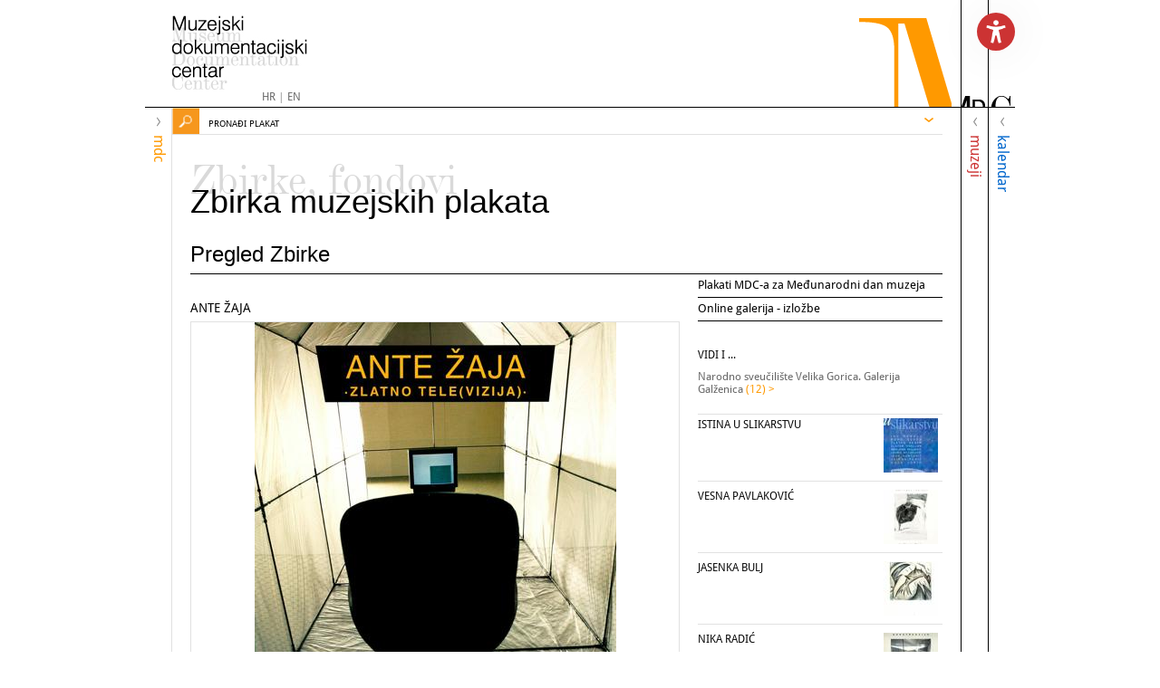

--- FILE ---
content_type: text/html; charset=utf-8
request_url: https://mdc.hr/hr/mdc/zbirke-fondovi/zbirka-muzejskih-plakata/pregled-zbirke-plakata/ante-zaja,953.html
body_size: 57742
content:


<!doctype html>
<!--[if lt IE 7]>      <html class="no-js lt-ie9 lt-ie8 lt-ie7"> <![endif]-->
<!--[if IE 7]>         <html class="no-js lt-ie9 lt-ie8"> <![endif]-->
<!--[if IE 8]>         <html class="no-js lt-ie9"> <![endif]-->
<!--[if gt IE 8]><!--> <html class="no-js"> <!--<![endif]-->
<head>
	<meta http-equiv="X-UA-Compatible" content="IE=edge,chrome=1">
  <title>Muzejski Dokumentacijski Centar &bull; Pregled zbirke</title>
	
	
	<link rel="icon" href="/favicon.png" type="image/x-icon">
	<link rel="shortcut icon" href="/favicon.png" type="image/x-icon">
	
  
  <!--[if lt IE 9]>
	<script src="//html5shiv.googlecode.com/svn/trunk/html5.js"></script>
	<script>window.html5 || document.write('<script src="js/vendor/html5shiv.js"><\/script>')</script>
	<![endif]-->
	<script src="//ajax.googleapis.com/ajax/libs/jquery/1.8.1/jquery.min.js"></script>
  <script>window.jQuery || document.write('<script src="/js/vendor/jquery-1.8.1.min.js"><\/script>')</script>
	<script type="text/javascript" src="/js/script2.0.js?v1.02"></script>
  
  <link rel="stylesheet" href="/js/plugins/liteAccordion/css/liteAccordion.css">
  <script type="text/javascript" src="/js/plugins/liteAccordion/js/liteaccordion.jquery.js"></script>
  
  
  
  <link rel="stylesheet" href="/js/plugins/fancybox2/jquery.fancybox.css">
  <script type="text/javascript" src="/js/plugins/fancybox2/jquery.fancybox.pack.js"></script>
  
  <link rel="stylesheet" href="/js/plugins/fancybox2/helpers/jquery.fancybox-thumbs.css">
  <script type="text/javascript" src="/js/plugins/fancybox2/helpers/jquery.fancybox-thumbs.js"></script>
  
  <link rel="stylesheet" href="/js/plugins/simplePlayer/simpleplayer.css">
  <script type="text/javascript" src="/js/plugins/simplePlayer/jquery.simpleplayer.min.js"></script>
  
  <link rel="stylesheet" href="/js/plugins/jquery.bxslider/jquery.bxslider.css">
  <script type="text/javascript" src="/js/plugins/jquery.bxslider/jquery.bxslider.min.js"></script>
  
  <link rel="stylesheet" href="/js/plugins/custom-scrollbar-plugin/jquery.mCustomScrollbar.css">
  <script type="text/javascript" src="/js/plugins/custom-scrollbar-plugin/jquery.mCustomScrollbar.concat.min.js"></script>
  
  <link rel="stylesheet" href="/js/plugins/jquery-ui-1.11.4.custom/jquery-ui.css">
  <script type="text/javascript" src="/js/plugins/jquery-ui-1.11.4.custom/jquery-ui.min.js"></script>

  
  <link rel="stylesheet" href="/css/normalize.css">
  <link rel="stylesheet" href="/css/web.less">
  
  <link href="//vjs.zencdn.net/4.9/video-js.css" rel="stylesheet">
  <script src="//vjs.zencdn.net/4.9/video.js"></script>
  <style type="text/css">
    .vjs-default-skin { color: #ffffff; }
    .vjs-default-skin .vjs-play-progress,
    .vjs-default-skin .vjs-volume-level { background-color: #828282 }
    .vjs-default-skin .vjs-control-bar,
    .vjs-default-skin .vjs-big-play-button { background: rgba(0,0,0,0.7) }
    .vjs-default-skin .vjs-slider { background: rgba(0,0,0,0.2333333333333333) }
    .vjs-default-skin .vjs-control-bar { font-size: 80% }
  </style>
<script src="https://cdnjs.cloudflare.com/ajax/libs/jquery-cookie/1.4.1/jquery.cookie.min.js" integrity="sha512-3j3VU6WC5rPQB4Ld1jnLV7Kd5xr+cq9avvhwqzbH/taCRNURoeEpoPBK9pDyeukwSxwRPJ8fDgvYXd6SkaZ2TA==" crossorigin="anonymous" referrerpolicy="no-referrer"></script>
<script type="text/javascript" src="/js/accessibility.js"></script>
 
</head>
    
<body id="m">
     <script>ActivateFromCookie();</script>
<!--[if lt IE 7]>
<p class="chromeframe">You are using an outdated browser. <a href="http://browsehappy.com/">Upgrade your browser today</a> or <a href="http://www.google.com/chromeframe/?redirect=true">install Google Chrome Frame</a> to better experience this site.</p>
<![endif]-->
	
	<div id="wrap" class="center">
	  <header>
      <div id="logo"><h1>MDC - Muzejski dokumentacijski centar</h1></div>	
			


<div id="top-menu">
<ul>
</ul>

</div>
      <span id="m-top"></span>
      <span id="d-top"></span>
      <span id="c-top"></span>
          <div class="topmenu">
        <a href="/hr/">HR</a> | <a href="/en/">EN</a>
      </div>
        

<button type="button" id="accessibility-button">
  
</button>

<div id="accessibility-menu">
  <ul>
    <li id="increaseFontBtn" class="increaseFontBtn" tabindex="1">
      <span class="uk-icon icon-increase-font"></span><span><a href="#">Povećaj prikaz</a></span>
    </li>
    <li id="decreaseFontBtn" class="decreaseFontBtn" tabindex="1">
      <span class="uk-icon icon-decrease-font"></span><span><a href="#">Smanji prikaz</a></span>
    </li>
    <li id="contrastBtn" class="contrastBtn" tabindex="1">
      <span class="uk-icon icon-contrast"></span><span><a href="#">Promjena kontrasta</a></span>
    </li>
    <li id="grayTonesBtn" class="grayTonesBtn" tabindex="1">
      <span class="uk-icon icon-gray-tones"></span><span><a href="#">Sivi tonovi</a></span>
    </li>
    <li id="fontBtn" class="fontBtn" tabindex="1">
      <span class="uk-icon icon-change-font"></span><span><a href="#">Promjena fonta</a></span>
    </li>
    <li class="highlighted-links-mode" tabindex="1">
      <span class="uk-icon link-icon"></span><span><a href="#">Istakni poveznice</a></span>
    </li>
       <li class="reset-bttn" tabindex="1">
      <span class="uk-icon reset-icon"></span><span><a href="#">Vrati izvorno</a></span>
    </li>   
       <li class="toStatement" tabindex="1">
      <span class="uk-icon info-icon"></span><span><a href="/hr/mdc/o-nama/izjava-o-pristupacnosti/">Izjava o digitalnoj pristupačnosti</a></span>
    </li>
  </ul>
</div>
	  </header>
    
    
    <div id="content">
      
      <nav class="panel" id="mdc">
        <h2><span class="panel-arrow"></span><span class="panel-name">mdc</span></h2>
        <div class="panelContent">
         <div class="search">
         
        </div>
          
          <ul class="nav"><li><a class="first" href="/hr/mdc/o-nama/kontakt/">O nama</a><ul><li><a class="first" href="/hr/mdc/o-nama/kontakt/gdje-smo/">Kontakt</a></li><li><a  href="/hr/mdc/o-nama/djelatnici/kontakti-djelatnika/">Djelatnici</a></li><li><a  href="/hr/mdc/o-nama/mdc-danas/o-mdc-u/">MDC danas</a></li><li><a  href="/hr/mdc/o-nama/povijest/iz-albuma-fototeke/">Povijest</a></li><li><a  href="/hr/mdc/o-nama/dokumenti-mdc-a/">Dokumenti MDC-a</a></li><li><a  href="/hr/mdc/o-nama/pravo-na-pristup-informacijama/">Pravo na pristup informacijama</a></li><li><a  href="/hr/mdc/o-nama/izjava-o-pristupacnosti/">Izjava o pristupačnosti</a></li><li><a  href="/hr/mdc/o-nama/informacije-osobni-podaci/">Informacije o korištenju osobnih podataka</a></li><li><a class="last" href="/hr/mdc/o-nama/javna-nabava/">Javna nabava</a></li></ul></li><li><a  href="/hr/mdc/zbirke-fondovi/">Zbirke, fondovi</a><ul><li><a class="first" href="/hr/mdc/zbirke-fondovi/registri/">Registri</a></li><li><a class="selected" href="/hr/mdc/zbirke-fondovi/zbirka-muzejskih-plakata/pregled-zbirke-plakata/">Zbirka muzejskih plakata</a></li><li><a  href="/hr/mdc/zbirke-fondovi/fototeka/">Fototeka</a></li><li><a  href="/hr/mdc/zbirke-fondovi/videoteka/online-galerija/">Videoteka</a></li><li><a  href="/hr/mdc/zbirke-fondovi/knjiznica/zbirke/">Knjižnica</a></li><li><a class="last" href="/hr/mdc/zbirke-fondovi/arhiv/arhivske-zbirke/">Arhiv</a></li></ul></li><li><a  href="/hr/mdc/digitalne-zbirke-mdc-a/">Digitalne zbirke MDC-a</a></li><li><a  href="/hr/mdc/koordinacija-mreze-muzeja/informatizacija-muzeja/">Koordinacija mreže muzeja</a><ul><li><a class="first" href="/hr/mdc/koordinacija-mreze-muzeja/informatizacija-muzeja/radionice/">Informatizacija muzeja</a></li><li><a  href="/hr/mdc/koordinacija-mreze-muzeja/upute-preporuke-smjernice/">Upute, preporuke, smjernice</a></li><li><a class="last" href="/hr/mdc/zbirke-fondovi/fototeka/posjetili-smo/">Posjetili smo</a></li></ul></li><li><a  href="/hr/mdc/eduzona/predavanja/mdc-inoforum00/">Eduzona</a><ul><li><a class="first" href="/hr/mdc/eduzona/predavanja/mdc-inoforum00/">Predavanja</a></li><li><a class="last" href="/hr/mdc/eduzona/radionice/radionice/">Radionice</a></li></ul></li><li><a  href="/hr/mdc/publikacije/nova-izdanja/">Publikacije</a><ul><li><a class="first" href="/hr/mdc/publikacije/muzeologija/najnoviji-broj/">Muzeologija</a></li><li><a  href="/hr/mdc/publikacije/informatica-museologica/najnoviji-broj/">Informatica Museologica</a></li><li><a  href="/hr/mdc/publikacije/izvjesca-muzeja/najnovija-izvjesca/">Izvješća muzeja</a></li><li><a class="external" href="/hr/mdc/publikacije/rezultati-pretrage/?a=&g=&n=&t=&v=&filter=vodiči">Vodiči</a></li><li><a class="external" href="/hr/mdc/publikacije/rezultati-pretrage/?a=&g=&n=&t=&v=&filter=priručnici">Priručnici</a></li><li><a class="external" href="/hr/mdc/publikacije/rezultati-pretrage/?a=&g=&n=&t=&v=&filter=zbornici">Zbornici</a></li><li><a class="external" href="/hr/mdc/publikacije/rezultati-pretrage/?a=&g=&n=&t=&v=&filter=ostalo">Ostale publikacije</a></li><li><a  href="/hr/mdc/publikacije/bibliografija-prinova-mdc-a/najnoviji-broj/">Bibliografija prinova MDC-a</a></li><li><a  href="/hr/mdc/publikacije/newsletter/newsletter-20-01-2026/">Vijesti iz svijeta muzeja</a></li><li><a  href="/hr/mdc/publikacije/izdavacka-djelatnost-hr-muzeja-galerija/">Izdavačka djelatnost hrvatskih muzeja i galerija</a></li><li><a class="last" href="/hr/mdc/publikacije/narudzbe-publikacija-mdc-a/">Narudžbe publikacija MDC-a</a></li></ul></li><li><a  href="/hr/mdc/skupovi-manifestacije/muvi-muzeji-video-film/">Skupovi, manifestacije</a><ul><li><a class="first" href="/hr/mdc/skupovi-manifestacije/simpozij/">Simpozij</a></li><li><a  href="/hr/mdc/skupovi-manifestacije/medunarodni-dan-muzeja/">Međunarodni dan muzeja</a></li><li><a class="last" href="/hr/mdc/skupovi-manifestacije/muvi-muzeji-video-film/">MUVI: muzeji-video-film</a></li></ul></li><li><a class="last" href="/hr/mdc/izlozbe/izlozba-izdavacke-djelatnosti-hrvatskih-muzeja-i-galerija/">Izložbe </a><ul><li><a class="first" href="/hr/mdc/izlozbe/izlozba-izdavacke-djelatnosti-hrvatskih-muzeja-i-galerija/">Izložba izdavačke djelatnosti hrvatskih muzeja i galerija</a></li><li><a class="last" href="/hr/mdc/izlozbe/izlozbe-mdc-a/">Izložbe MDC-a</a></li></ul></li></ul>
            
          
        
        </div>
      </nav>

      <nav class="panel" id="muzeji">
        <h2><span class="panel-arrow"></span><span class="panel-name">muzeji</span></h2>
        <div class="panelContent">
          <div class="search">
            <input type="submit" id="d-submit" name="d-search-submit" value="" /> <input type="text" id="d-search-text" placeholder="     " />
           <!-- Pronađi muzej, zbirku ili predmet-->
          </div>
        
           <ul class="nav"><li><a class="first external" href="http://hvm.mdc.hr/" target="_blank">MuzEj!</a><ul><li><a class="first last external" href="http://hvm.mdc.hr/" target="_blank">Stalni postavi online</a></li></ul></li><li><a  href="/hr/muzeji/online-registar/" target="_self">Online Registar muzeja, galerija i zbirki u RH</a></li><li><a  href="/hr/muzeji/sustav-muzeja/o-sustavu-muzeja/">Sustav muzeja</a><ul><li><a class="first" href="/hr/muzeji/sustav-muzeja/o-sustavu-muzeja/">O Sustavu muzeja</a></li><li><a  href="/hr/muzeji/sustav-muzeja/vijeca-za-maticnu-djelatnost/">Vijeća za matičnu djelatnost</a></li><li><a  href="/hr/muzeji/sustav-muzeja/godisnja-izvjesca/">Godišnja izvješća</a></li><li><a class="last" href="/hr/muzeji/sustav-muzeja/vijesti-mreza-muzeja/">Vijesti iz Sustava muzeja</a></li></ul></li><li><a  href="/hr/muzeji/digitalna-muzejska-bastina/online-zbirke/">Digitalna muzejska baština</a><ul><li><a class="first" href="/hr/muzeji/digitalna-muzejska-bastina/online-zbirke/">Online zbirke</a></li><li><a  href="/hr/muzeji/digitalna-muzejska-bastina/online-izlozbe/">Online izložbe</a></li><li><a  href="/hr/muzeji/digitalna-muzejska-bastina/virtualne-izlozbe/">Virtualne izložbe</a></li><li><a  href="/hr/muzeji/digitalna-muzejska-bastina/virtualni-muzeji/">Virtualni muzeji</a></li><li><a  href="/hr/muzeji/digitalna-muzejska-bastina/virtualne-setnje/">Virtualne šetnje</a></li><li><a class="last" href="/hr/muzeji/digitalna-muzejska-bastina/projekti-digitalizacije/">Projekti digitalizacije</a></li></ul></li><li><a  href="/hr/muzeji/donacije-gradu-zagrebu-online/o-donacijama/">Donacije gradu Zagrebu online</a><ul><li><a class="first last" href="/hr/muzeji/donacije-gradu-zagrebu-online/o-donacijama/">O donacijama</a></li></ul></li><li><a  href="/hr/muzeji/projekti/nacionalni-pravilnik-za-katalogizaciju/">Projekti</a><ul><li><a class="first" href="/hr/muzeji/projekti/nacionalni-pravilnik-za-katalogizaciju/">Pravilnik za opis i pristup građi u knjižnicama, arhivima i muzejima</a></li><li><a class="last" href="/hr/muzeji/projekti/arhiva-projekta-muzeji-hrvatske-na-internetu/">Arhiva projekta Muzeji Hrvatske na Internetu</a></li></ul></li><li><a  href="/hr/muzeji/strucni-ispiti/uvjeti/">Stručni ispiti</a><ul><li><a class="first" href="/hr/muzeji/strucni-ispiti/uvjeti/">Uvjeti</a></li><li><a class="last" href="/hr/muzeji/strucni-ispiti/strucni-radovi-za-zvanja-u-muzejskoj-struci/">Stručni radovi za zvanja u muzejskoj struci</a></li></ul></li><li><a  href="/hr/muzeji/muzejska-statistika/statistika-hrvatskih-muzeja/">Muzejska statistika</a><ul><li><a class="first last" href="/hr/muzeji/muzejska-statistika/statistika-hrvatskih-muzeja/">Statistika hrvatskih muzeja</a></li></ul></li><li><a class="last" href="/hr/muzeji/propisi-i-smjernice/zakoni-i-pravilnici/">Propisi i smjernice</a><ul><li><a class="first" href="/hr/muzeji/propisi-i-smjernice/zakoni-i-pravilnici/">Zakoni i pravilnici</a></li><li><a class="last" href="/hr/muzeji/propisi-i-smjernice/smjernice-upute-preporuke/">Smjernice, upute, preporuke</a></li></ul></li></ul>
              

        </div>
      </nav>

      <nav class="panel" id="kalendar">
        <h2><span class="panel-arrow"></span><span class="panel-name">kalendar</span></h2>
        <div class="panelContent">
          <div class="search">
            <input type="submit" id="m-submit" name="c-search-submit" value="" /> <input type="text" id="c-search-text" placeholder="     " />
            <!--Pronađi u kalendaru-->
          </div>
          
 
                    

<div class="panel-box">

     <h4>DANAS U VAŠEM GRADU</h4>
  <div class="town-list">
    <div class="picker clearfix">
      <a href="#">A</a>
      <a href="#">B</a>
      <a href="#">C</a>
      <a href="#">Č</a>
      <a href="#">Ć</a>
      <a href="#">D</a>
      <a href="#">DŽ</a>
      <a href="#">Đ</a>
      <a href="#">E</a>
      <a href="#">F</a>
      <a href="#">G</a>
      <a href="#">H</a>
      <a href="#">I</a>
      <a href="#">J</a>
      <a href="#">K</a>
      <a href="#">L</a>
      <a href="#">LJ</a>
      <a href="#">M</a>
      <a href="#">N</a>
      <a href="#">NJ</a>
      <a href="#">O</a>
      <a href="#">P</a>
      <a href="#">R</a>
      <a href="#">S</a>
      <a href="#">Š</a>
      <a href="#">T</a>
      <a href="#">U</a>
      <a href="#">V</a>
      <a href="#">Z</a>
      <a href="#">Ž</a>
    </div>
    <div class="town-box clearfix"></div>
      <p>
  <a class="arrow-lnk" href="/hr/kalendar/pregled-mjeseca/rezultati-pretrage/?u=&td=26-01-2026&vr=1" title="Izložbe sutra">IZLOŽBE SUTRA</a><br/>
  <a class="arrow-lnk" href="/hr/kalendar/pregled-mjeseca/rezultati-pretrage/?u=&dp=26-01-2026&dk=02-02-2026&vr=1" title="Izložbe sljedećih 7 dana">IZLOŽBE SLJEDEĆIH 7 DANA</a><br/>

  <a class="arrow-lnk" href="/hr/kalendar/pregled-mjeseca/&view=grid" title="Aktualni mjesec">AKTUALNI MJESEC</a>

      </p>
        </div>


  <h3>KALENDAR DOGAĐANJA</h3>
  
  <p>Kalendar događanja je online vodič kroz događanja u muzejima Hrvatske. Portal redovito prati i najavljuje vijesti o izložbama, radionicama, predavanjima, tečajevima, stručnim i znanstvenim skupovima te izdavačkoj djelatnosti muzeja. <br />
  Osim na naslovnici portala, vijesti se mogu pregledavati i na stranicama svakog od gotovo 300 hrvatskih muzeja koji su predstavljeni na stranicama podsajta <a href="http://hmv.mdc.hr" target="_blank" title="muzEj">muzEj!</a><br />
  <a href="/hr/kalendar/pregled-mjeseca/rezultati-pretrage/?td=25-01-2026" target="_blank" title="Aktualna događanja">Aktualna događanja</a> mogu se pretraživati po vrstama događanja, po vremenu i mjestu održavanja.<br />
  Svakodnevno se ažurira, a funkcionira i kao arhiva hrvatske muzejske djelatnosti.<br />
  Godišnja posjećenost portala kreće se oko 20000 jedinstvenih posjetitelja.</p>

  <h4 class="toggle toggle-close">Impressum</h4>
  <div>
  <p>
  izdavač: Muzejski dokumentacijski centar<br/>
  Ilica 44/II, 10000 Zagreb<br/>
  za izdavača: Maja Kocijan<br/>
  urednica: Lada Dražin-Trbuljak<br/>
  suradnici: Tončika Cukrov, Ivona Marić, Zrinka Marković, Ivan Branimir Guberina<br/>
  tehnička podrška:  Denis Bučar<br />
  izrada i dizajn web sitea (2005): Novena, Ervin Šilić, <a href="http://novena.hr/">www.novena.hr</a><br/>
  Redesign, Neven Kovačić, <a href="http://www.redesign.hr/">www.redesign.hr</a><br />
  Datum postavljanja publikacije na mrežu: 1999.
  </p>
  </div>
  
  <br/>
  <br/>
  <p>
  Preuzimanje sadržaja: Molimo sve medije da prilikom preuzimanja originalnog sadržaja s portala navedu izvor: www.mdc.hr Muzejski dokumentacijski centar, Kalendar događanja<br />
  E-mail redakcije: <a href="mailto:info@mdc.hr">info@mdc.hr</a>
  </p>
  <br/>
  

 

  
  
  
</div>

<script type="text/javascript">

  var loadingImage = "<div class=\"hor-ver-align\"><img src=\"/images/_theme/v0/icon/loading.gif\" /></div>";
  var letter = "";

  $(function () {
    

    $(".picker a").click(function () {
      letter = $(this).html();
      loadTownList();

      return false;
    });

  });

  function loadTownList() {
    $(".town-box").html(loadingImage);

    $.ajax({
      url: "/admin/modules/news/ajax/townList.aspx",
      cache: false,
      type: "GET",
      data: {
        Letter: letter
      },
      success: function (data) {
        console.log("- entered -");
        $(".town-box").html(data);
        
        // scroll replace
        try {
          $(".scroll-pane").mCustomScrollbar({ updateOnContentResize: true });
        } catch (err) { }

      },
      error: function () {
        console.log("upsss");
      }
    });
  }

  

  

</script>
<style>
.panel .panelContent .panel-box h3 {
    margin-top: 16px;
    width: 100%;
    background-color:white;
}
    </style>

             

        </div>
      </nav>
      
      <article id="main">
        <form name="app" method="post" action="/_wide.aspx?id=23&RedirectUrl=/hr/mdc/zbirke-fondovi/zbirka-muzejskih-plakata/pregled-zbirke-plakata&Naslov=ante-zaja&itemId=953&lang=1" id="app">
<div class="aspNetHidden">
<input type="hidden" name="__VS" id="__VS" value="H4sIAAAAAAAEAO18S7MbyZWeG7h4475IXpKaljU17XFYCvFKAKrwqAnLEWRzuptqsZtDSlx0OKIjAeTFTVShEq4HrMbKu94MF/oBDg+XDv8GcTP3/hH/Efv7TlXhgryt8KI3XogRRGVlZmWdPM/vnCzy/3x0/PCj2s++/fZTG6WxDZOX+r9kJtYvbJI+UbPgS/3dt9/e/6h2+O0sDd1/mE0/i9VWHdfa567rDceTyah3fL/ys7uvVWjmKtV8XCfpczvXlY/uVyrt4/n9g8pH+K1c8KdyenwyPzl70/[base64]/mNOAGBKY6NTKwthu8MknbuAGj+JpDRUGui7u6WqtYpaeP17EJk8A4SZbEeNq5p9ZJGoMP+1R0VHypiydbaONFYNT9smWjJFDOFMSA16pTdmexqrG9acsvNGGpZXBjEkrgWNp8dBGrqz+pk+Le8n5uNhbPmXSlRVqP49R5EmdgCBrzf/2fM3vMrs9snK2cbxSk3uUIuK/WoLKGwQxCSMB8SqGpEgxZM++gERdb6Uq70Id8ILIrDDQgxdDouCnXpcba2dzYVF9GmNlQmWhMCw/alZ2asKU2lF48V/fK1vtChDREiJWpak5VADmYJG/EeluDoui0PVVRoOIk3dg7UxVPzTZn6/XbwIYKc2IbnD3BHrMQwr36/hHYkatEs+Q8JmEnjSd6qS7VvPlEhysbze3RVMdTMtlevwOb21MoBmiBVjemZhpSN+RqwfYL6sYUeh6E7amZ63ilsP3jJ0ZH1FtnFUIyl01RaN4/KRsmmsMYsWYS6JudG8y0IkCsVq7fQjMXwIMnJgOB+XaegXMO3Ei0tK3pUsO8scDpE7ZggqKjKrTRv73V41zYtFhbNyDtBXzG2ZP86rza/Mr5Mr5+q7E6eG/FkeiDqV3yLlUU6N0nNqXZOk9h0o+c39rErBtPwC3Q1Z3CTOwmZ3AbN5tcRmjaed7sskkC5hGZByWaYWY2z66+Jw8OphlFk2GwNgPr1cmnNjTwCTp+5Ly0C6jZp1+/fvb0vO/XZjHczSF/dWRhk3AMnVmclkZfR1tfv6vPaN1p8+qNSqhJ3at/Vps4eOR8AQ9Tv3pj1lDSqzd2s9RB++pNtlE2MjPVeOpc4P1Ocw5zodv4m6dg0BwqvDERxbZVl7BSkdsdGYrhvjZy77z84oxdOoPucm6hc7rNXu5dOSc3za9X5vqtusuOy3ijUj4RREuz0D9l3xdlH3gbQaks/GdsZvrh3gPm0plSwWGBS/Xv/9JA8b5X69CkqstZ1FBS/DFvnmdbGINDl3j1JrALB+wPQnWfY1/HGbYXYbkkUguFHQq9FhKNNbs3oE79PfvWFgo5h5L/BW5180mhxIe/lZsYPi5bS9D6x5xndulkkVmaQ46/1OsMJhdoudsFuJ/xbiusTbWTrO1KU0GdIAvhTjUJNM7jbCFx7/pfoCT6vvTdksu/k+49y3AeixN2fm+v31rnqZqqWVfmyHigz+TmC/wwbjm/y2bQftWW3iDOLlU+O9loRqH2U73QEXyQnZ7NdWBjxr/3fN4ccT+g5R/NzQLCCaFxdIF3i9v9yc05BkKEjMbcrEO7Up3iygfqczy5jGrzpZ6pLn6v3mA3ZhHrxjzSG/CnDetjAIFhH85tkIFpqTzahbjU1feQF4R69LSUnaHeNefw/JzUYSO1Yso1ROWVaj2lmYNh6Z2ncbbgpkFo8dzdOfTmLSAINlCG2Xt7faBVz2lup7tOA9CCcJYezOONbfCHXn8Onkb1OW5mpqXnWSDU/IeyBYU5j/[base64]/+AQZo4f3Se4XxATrC9TvCA/WTolPQpXFuwI2+//5IaUwtvbFhRv42LtRSRYlqX4AWlW/iQsW5ptYuFFx96wIWIkxr0t0S+Hz8WdFwArUM1Eac2Bo82gSm+ZlRqRNmf6xfmGkWKlwWQE5t+PscfagDuv5T/[base64]/uwsLVFtG8vhCFO2Bg6eTAVNzHsbQ1HEg+70joQlRRzgrcOilvoTrirxq5X1X5FUgI15WFTO6UDTG90CKKVxfx9O4ilsX2rRnPgkLAlUWc6dpiA3WsQUZBdvcLFUI1c/[base64]/n7mAwFeVw2W3jId1P1sfTOTTJDgKUq7421ZIzpzkNprcSFvxeoD2UASCdPSfM75I1y+4C59oq5nSjy3kOFBjAa2tNn5CFUBxMdydIwjh6GSEKgutlOwbuO2c4VFR6PNEsK75UN5+cbg0dJ3C8aS5UAeemDpdpujxF8kdGCgtxKD8VX2QQZA0ho/TaL4bLg2+8FCKxRHtTJ6xj6a5oBHFUEP9BBo4xAtUCBs598yV8VO59lEQD2I+ebjZXk61GxT6AQZG+QGI0CC8WAJirEw0DvXf6WZtfAFOj5oskrZBgfICAoPLzFO7FdXQ8043MzgPRWWPBeQEI/4GkrgNvMsw/g2QRGLGbckBuoTRDqJB8/[base64]/fPQxiOlMVfYjYzr6Ms3/9X1uo1Et9/T9M6jxLQFkjyKY5d5hFGidc4n41g4oCNTJV6sD/lqGoUfjiO8WVWQ59BazpNO/aw6plD1F9vufjXQ/TnADKUN7TShkcig6L9Afp7QFLYc1QRXNAp7QTIjPKh1QjZFYwV4chETgSKE2jqYd6rbdySU1c/[base64]/[base64]/o9uRIUKzUNWY0TniJAlcpGaRb3RePcUq9PX2vNwmy9cfvLQ80zzcgNU2hsw/2ZtMplIk5lOtSim3d5zqE/cdEi0FXgJLkuHDmOWpaqntlI9zTktObzoLwo+fwNQB1XCk29j7cpmLa8H6krLE7PMSvtmXhF29KLRFy57m5tDPD4qPuItjGNsnDT/c5PD2X/r3YA3haPttmcreUMN9hcyXpxKoO9ULGdgz8g1Enc15JoaSxyh0RntoV4kEZjb5IjqSieixlZKhvUYy5V97vKQaMGnrQwY8OC+/ENnz72YpRGrkj/fyuuNpGrxGRB1guTwUZfEqGttmZGu4WK8e6vrJb5Bb1VQy8ACrjlJghNqxzfryCmZsfho0//YGxm5MDGcyR5IO99r5kH37Qvyc6epaD5394/axJbhHvtvIGgVmeFcgvD4aKwp1dnUgXt7oxiNtA9UWHwPo5ZN9lRxkFOnJTJEhom7Jo8oCwH36ZCgewFRTM0J1IzWOdi70RKalAHuZX7grXk0i9Xw2rRSowaTtS6GDetjwpnWCZCNwrO/Zh2WnZuVvo5KvC6soEBWumLIzBxFrShN9eNsozjQioEjwR6BbpQM5/1P1I51E0Z3dJQTfSdneOcYibAlhilz/5yk516PxOZURFOmE4cl5oBRjy1U1ZpQEdY2KO6/VbYA+MbUr//4B4pITKYqBr5CaJqrF/1sYv6GaGdhLRj7GkVJRkOkwunTwItSIp4PGIJMoAcUXXpMREOUbI1LZ5XDuMspSZbZ6RNWFMZItpFF69kQMd05bsOuV7D4Bs0g5/ijhet1NAL3VoZ1rt6igNO5dSLa4xg2nXXqSqLFt17QKY+S15CH/HG+Qc6A3ibIEQDowRHllgpxiu28HDQdb+OkTqiEfnqmZDOOVj5NdCTlEtr9s1MVbNsvjV4C+c2T27TvNKAxLSbbHHOjsDdSaXDwcbNgZGW2pcgfxXIBtopfRHjSLnP7MJpOwkALw8q2O0T+2qA6VTxfFHzaZwlt21IgzMqyJHSCq03R0yHqyBOzBhbXSM/J84jzfxAe2n+54RvVDxCsRERMgYSL9rrBneQ4PrBn7E1NdXb+DpOvklxyJrqnd6DxcWdQMrbCwOZNYIQ/mJamOtl1tmL8X1EfN0mD+mxAKkoqTBOufGLg9wta0XOs4ixrs7bG2LasYXMSbo7lqnzkVsEGvC75prk4ia1tBY2c4arrzUF+ACpHQNXhBr2oQJxHBm2SgQQ7e45mBrHeqVQEs0kjYSHZ6CYOV7aG7E6PcKNzedexW5xtpKuay+horptMULAzbWzo8i1F02itRxh/93fVARSbWbeU+gTl7YMMP6AaCcnKEcYmRpITEg+bnCPEBYOGEsIQy98R2tvIcxaZ2rLCbHM4Sk6OMX8MrytoKCPWiByXEK0jtrm8AOxTbvoJ2+X3yuS1fMWWkR8tBFP4oLnoc04TRga81yk3fLxt5RJGjcwiuDxe0160L58dg6LqsMNTahRtxqbsJoXvI4/ozOFpKUw/ed6+ze9C51HTcwffZty9OHu2siwo3d8igPq4rfQt/q/RB5t+jaV+b77OPRKvH03jkJjUfPp+oot6KyrnFv7/YmjaPcVCpHEnDlc3V80yFl8hbuCf2QcK0Z5Jd7MfmIPcjRy2LmWsqGqzvF9QbYwT6ByLdUTkCbouq+4wnDQYsXK7U5tLaq+SKmQ1fLU2nsn63U1qwYdvKjsbykvs4iOGf8Bo11lvK0s/5PLwGL5ncowyySEFaUWu/vdd1EEHXIrwmsUxxTtORO1IABOzdedn53vlJzfSxClphDDQpO4OdJIZc0PH2pgs5ufm5JTJ/qDvKeRZif+TRLXNCNNY9BckY0eAMQ2om1uB+pnb13tqMwBTJagSbNygO7sFZoBMixEfATgrges5J20WFiHZzzNMj+8iU8k96eb2zinO8sSw7SWa3XgKJl4XTZAhbQCc8v8L4oRa7eFhiR8jsVdEEhovSQVwqfRDgP3rsrI3ikD1/qZHb5yHkcXkAjj2PmollcFnHwVAosvdYflB+x683eWSDeXh6sHMRmCtngJ3cjaEF8m85LsypPb+qxYYWpGduplOiPXtr5I+dLGh4rcfUY2U8AUdqVJBpOW1qp1GR5YhXmdt7gCY/IPCtK/gcxEvsGfuQwnVdCSSn6x0VuW6S5u/[base64]/jDvHGen93UEhpQHQ5+Gtu6fF9gD1kWJEgX8NTeleP0Yd4svM4Ry7/iCuUg5pAIUaA9dD/[base64]/C8lw9uIq5tyAA6c8fFHOz18AtvyilR8+EamhBdtCPLt+S1HXpJTVlt/cfaRqmp2mPGrZT2vv7HpubArJwjSLeTCZKuBK08bFJIInmmnxMV+jCFSdvRDWICLCYicfFIt0mx38MhFBPM011jjI0hCbl6bGnqSVlmqN+7W5PE61nJXvfFV6iaQvUHvwo5Oai7B4qMOvCQs/04Y/KIuev8/LPnnqV0+l7n76e/inpIDPX9FrNFKghY1aNssTNnSYKRGjVNRZvf0pNHnObw62u2RbkLTzc/fpL/BcflrYKGrRB2l2/baeOVO7NE1oPXY4MwcZouLJTXZJCBSnrRvcBH7Jxwf30NjoePu+s84ERU6jXX3AdDKCQThgbOooi3lkWIaAltySlNofkiBOOq95aJTycM52YORbGBkenKGNjS2U5C0bPc9S1YXW61gygMA0NkSKSLs2Zq6t8/P3Plz5xWneu3fKd5z37PZ09NpErOQ9cj63iPVHYK58g5aL5/i1ETFLDR+WXuPHods6CyJqeQcK88FRTRsmxKo3COpskPcXHuqApcc6fsDVI2RD+9+8vIaCAIs7T36FYJbR3iN19PrlPvI6fh3PkUGoQEp0iM3iL+A3N/VNFkJl7myySOd8l9zl6o3p/Fc9Lb/eOPtGLSAYJX6YX8qQKvXL/d7dieAyWyBgKPi1hB965V/KqeOt4hn67hOcRv7VlsaVrlk3iyqq+tU3aiNFgrK66Pzv//bfX6UIYVDyz+NsqmN0ONd/zj/qqhcQGtJGhgTRVCHMLrwtYKGYtm5vQ1WU8Gts2vYWjr7s4Alfayv1IKzWKCqwZ7syLRK93QcmxzfFW/Hwra0tka20RMybOD3cxgoQpjiyqAGTR/b0+h0R4/bmZK+GnghO8Z1ZdK7/DGsQu9ftnD/0c/wK+6A/GLoH/d5wVEXroI8/Vc/30TPuVfsehzy/OvC9an88rProHPQ8TvMqkz4GR+PqcDisTiaj6tD1scak6g39qj/xq+7Yq47cCdoY8zh5gJXG4+pk0KuO+j2s4rpV1/OqvrynP6iOhnz7pDIYYdAfVAeTYWUEOtD0RrgFla4PKkEDlucKPtcfcm28oD8i4V6/6g/[base64]/uDATeH3bjswkRvgN2MIANZGLvxRiOwqwfBc+nJEAKFFuARd8R9YzMkq4cJLhg25Hpg7EQIgQpMsDl/NCFP8Qg440OaPlk+dKECPrc4wSyKdEghyA/Uw/f8Cl7d9yEh8rCH1w7Gwwp1sNev+NC+QdUdiuBJKiQxwNKeK4pDCeBBvHOIzgm4MXLdygB0QExVPMLXUZ1E5H0ow6A65BPDHjSVr8Ou/B53iSV80j/pV4aUzwDyoUjcHthLhQe3Jj6YBB3wRl5lwD31yQewejLhnUd+gnOwo6HvgxSRM3VoQEFMoOUUOlk1oWZgSm9ScXsV2JbH1/R49TB/[base64]/jweSHQ2o1JNqnzUORB2Cch4VGYORkAAXBg0PscIhFPVFuqJYrjSHZKRSLZ5yIV8TyMN1BTwwFbgBSE+v1uCTcGVzKZMIVoKCwlwGtDnQNYQQe/MmEqjKhIx1Wx2BBfwLejWEpLvc0qQg3+pXJhISMKy4FA4PCky7Nu0cm9sFxTMEmh1QEKMGYRkWHS4UfYn80LKgOtyYrwcggdY8Oh8YnxIH/1HuQDyo5i3bmivHRvH1uis5EhEOWw/v1yTW8bSTqPRQ/Cm12aX89qtWoQpn3XHFaVJEemdOT8CHyhMTB9QGufXGp4NmAdPrcHaXcw8ZcSA+cB5eoIPgLTk4GtIkBSMTjLsdABuzUHbsVMJ0+aTKhoEEG9uq6omp0Ox5eh3kTKiYtCINjEgn3M8BWh9BWD3vzoOsetQFq4+PFExgCRO3SsuiIqXl4v+vSnvF+2Y/[base64]/5jtldzBeiHoiBgxekLXQwgEdHia6I2qQhA3qHXxB3+P2GFV6IGUkVgiRDeB0sVnSBavoY3mGWNgRzMWl2kKcPnY1pLlOGEPpSbAcLZKOd0RloevoUZOo43BnDKBY3IffHmHNoYctiBMj6TBU3wc34OZ8XzANfR1008VOB5B2X+IHtuxDWSZDv+LR0tnHdWg/ffIB4WsIefZh/wOs5Ulw6jPiMawTgPgVQKX+kMZCKdJPCdgiyfQaHBlAQfuIVZOBhBJoPNjjY73JiNIiUBlyVzQtdvTFhdNVwuUgeAteghoM8AYP9LlgDOOVP4baQShQKI/hFsSKxjFEjT8S6EBFoJkKdKBrhL34Ysjc86ACTroDyhNsh4X58MFun6ZMzECdovpgEuAnKBbJilShdTT+XoV2RtYMZSI1AuY9QMyZYMP0uwPRVZcjE2gjBhmcemD7iJaC7fhDCR/0EAxRrpiGeG26MQKHHjyMC3a7Q+JXPAGVHBAEDmCnniswjviMakDeDUgo4vCQmjPwKHIqgTv4SKRBI4JwCfJgBN6YfheGwLUYLBmDZBkP7MWLPOIGgOQceMv6sCAJwnRg5AeGfZfmwvBFHA0FJ+/BPzCBWi8GBUJ8io0uiAYCUweH+sCIQ0I6hhfG2Qn/UmHpGClnn0GaOglS+2J2YIYvwIzoyaMNir8mzCNlfXKyh6jfJ+j1JDYRgI2EweOKJ+gc+kqg50on3t+jApFqQdq+uDux8UEFJA7ELY/EN/[base64]/AhH5BOQ6eroZZAyh7h+5BZlsiOgIUegRCEW8udLRSnR0wIi4Zi+WLReFVP4BWAHbMCPu4RgoAPhPWe+DQBUpKwkJU0DeIHcAETQKjgFNkNKJIlBvR+oHYssQYi8yRNoeL3q8LugSRwXoVMZLrhSgY0rvj0sCIOpjGMZt69X1bfNBZ//fPXP3/98//Hn/m80rr57wD4PwMcXPC/EOh8+3fPUr361GZRKv91QPGfBpxV3F//IdHxZybUya+f8/NU9etvpCrnlN97XRalZPWfgdiGv1quF7+5/czQnfwRf8/H/++n5+XL71f+9qNK+/69i5zMs+pdnkxF6jw731XRM0bGu8+k38luqusZV/nLT7z4j2a1cJJ49ptPbtM66v1x1Dv3/jKlWGBCSj9xVJj+5pNPnF//p3nJzLPqyUYneCU/sFGB3ZjZwQiJ/ulr9jovyt6r73MKf3j2j6Rv6Pu36KuU9HWXKuG/DjyfZuGS+VD3t3mH8wQdOVW35vw4giBa7xZB1ZKgNs9ZzvnFwIyosfMVz5Vf4rbk0QcTfjQt41u0HJS0HEd6IxtXch6RHIx748HxV3mn8zjvzKn6wak/VrG8wS3aaiVth6xwB/Z8ZecxODEcTY6+kR7nOXtKbt2e9qO1vXeLqPpO22MV4WVzG6zkX6hRQpPTl+x0npadO2X/ock/VpzD29Q1drrOf+6kzvmvKAPNynSX/wGCkg83Al3o+odzfrR+3Ta+ZklQS0WpPt+qpSKubD/GnXP9Z9zmtLw//KMJGd4ipLVT9LkKeQJ+zs9t6HbGvd7g5Gne6fxWOkux/eDcH6lUo/EtTf+/m8r7Nw9HAAA=" />
<input type="hidden" name="__VIEWSTATE" id="__VIEWSTATE" value="" />
</div>

<div class="aspNetHidden">

	<input type="hidden" name="__EVENTVALIDATION" id="__EVENTVALIDATION" value="/wEdAJcHr1Vw9aGBC3r3jK9LxwpmD5FU/ot9T6J2LYQUL4JonEXviLiyL32WDJ4DzDxRsDfcZloXDnlvzr7J5I7Trof1rLfbMjzuc4Xej7kn7xs1/D2Jw3LHofeJBJC9UYPZDeCIi2fUckOuRFUfEKPG/Z75cDDvt4kRcoZFg/TlqQiHyQ1sglYLPxYZjW0XYPrfarWHqlCpOwG4me25eysgUQWu7yBSzVC2ZmGPhPc7oJm3at44zL4mW5FOygKSFOgHERIKm/AWP1F8m01quELmPfe9g4HZZH5uGsQtyOS4eq0wFKcxCV5f2DvgUoxJlZGx6gv6Ft/qrsrjOXvBRgc3k5ilfKAbrW9n4aRca1LkEISZLlOFpR/IoEDwyMU8b528IyuNm/XaCJMyQ36jMFpg8moj402YhHNYa4QY7je/7RTbEcLkbwkx6sVsKCfT8273iAFkzyrEeZmv40WS9G7SWRqKXVbZ02cpXBeDUJchVQXR3MTvjQneKc/mPTGshyXdyNnxRR4XD3c8AIsJ5dPUuQJV7jLP5jeO4wvJ4zgL/BBYTNQ086t65ogK4GNQnm0NaYwpoByHPUYZVvw9ob9BjWrVFvL9i0AwnL1251Fj5gLnylRi8BLqOy6O3DTkigndGDsTTfvAftWEotRvbe0z4kQ2s7QP2RfHADx/GuxjVlCtdyhLXAB3dP1ALgXx7lBzPK1rk1UmvmLOlrxGnVxvCbXVX6TRlCN1/FhESN41BvtEBREzKWfwYD1o/[base64]/q+kK5rsF20yfmGWiTHzK7EiqVjW/GaKyl80w+MpqaAbQnPJmaQFg2e/DGGG44C17LL5RRDkHax0Goq+6vTvopl2yS0EQhk2puq8K2L5YtRq3w6I7KBfQxXFTL+KAMZa3tkA5vs5RxEvhk0xHYm/xjagEDnKGyFdyPfF+CZyJSfmh7T81tUpzl4UFnZCjWnVQP5Jf5Srnkyo7Td87js3KSzsPeJDwxBj1xd0VlUGAiAvMVhMyEhpB53qdDn4BxLgDT26f+o71gEjAKDRKY5cnjgRZ5SPu5aqJhvRYTnyUstYSYbgNxi4B//+tsk+NL+CzjdIL9Ch6wLZpT48lGz/1FVQ3Jqlaq+ll65a5Yc+K8QL7WfTcK4RUWUHyBygDfrphSkkBY7z9vzijhiEPNwM9Ea4BdrtGpXyq+aoUd6wf9+mkXwXIl0rQc45NF0AcbLkcOLBKxc82uWZr/wgmRg8mreu1thDHsrLiWg9525sYva5QHs1AiQrAbl1WJ3O65x9WsVJZ6l5tfPARQCYHDZDFmxBDh/pJEVcszuq2/0iR1f1tnxHPLut4zn0S3ZzAd9AwpaGs3Im7yEXl4LNFc66r2pWcQo7tqIH3/sHvISP8/4yIMxxBYO1k25M9IC9r2VQ4UJxosTpUIsuYWOGS53rTA4TYozuJDYhvKT8nweWwmR+++qQOv9oeDQ8UP91oCrvC8IQ9EslSAUzokmaKEONRrvwYiStRvyVJOENStUTDTRLlRgjb85fSkDVZbtKKfGXIiFqMdhp6Qj6TPvr5EQDW38Cm/JUY2N196x/LGBhtw3sK5MFBii78XA0rM9Sm6Aay8pERXAPZRh7FG8+HV+WSuaQPSPeVtP+eWKEQ0x3SHw6KHHnAnhDcCSFegDkd/ppklP576eu97JM5b3fMPTsn+Hn791Bule2r9bVWgOVLuAQaQZAbY8ctEaQYBxBAq3Xg+QhI9nDstlC88ib8S3LeLiVos93yXThNP+ZMnUyO88xd+5swYVQcFOvCak9ExyUJAVixA2VLkzUYIBNDT+BgBsHei+PMrzF6Rp1dPjH8J/I8LMeTOzHclN6iPk+BVvNuthrkB5dhZA9DclGbhQS8LFqlCmGQIHPNWArFr1F0QnJHk+3LNmHhCpMSfZ1Q4xzv9YBokVu8Usxq+wdtfjl67eFASbAsqGIBCgLA3M24C/HJJDJKeNAE55gXE4Xx9LUC06jnA22S55PiPhQzNlU8ToEbYlzNUoJwiB49U/oy58sMDJ5OWyskro2wOcetBIItum04bW7iQsiUCQakgk3+hVKWvWrlnkmybahUSnUTX5ivXSXRj6v79q0EUxty09XVm082JEBqsPtz5bzjmli3SLBxZA0+jMj3pkWOgl4MIVA+hudr36Lt5UQYGjuyhF4FgYRfpwPx3OC3HjqQ/JhaEEwGWmec2tTTUeIkESoUmnSJPpY2juTAyCYAyQSWYCvxQhZIvKTaAJUHrBbYCa+FnPiFpj+g8p7i0E6Yr9noM0HOcGe8+l7BAgOXtQXv8Cb1edWy7mMIxYHgJgToJCTsunEG/0g02EhpQ1c2GWV9NG4Q5meGjKLIXl15Zo2tqPgkT78tW7ngdkd2GMCR2CZtHQJymoJFnP5tWQ0FAL7dk2duHsZgkKtltxoITXg61dgMOqkliqk7OHryg3xWCcC3/Eo80QqSiKrP10JeQ+ThraKc53prBgyafJsW7DNHKszhs0Ku4FcRzjXr4IXFlCV9hmEUNsHpBD1jMFPfApf3bceIiOxeeUuU961kgwMfUx1gZ4TQeFCxIISNhdTfUfr+W660SnnsBxBfAGXUfYhHjJU7RNM0yLkpU/wb/BW4jaLBpoQhu/aBUYLHR705hChhRmPVqISDvNOGXvTaoXDdQoSBu6C05iyet91Hz+lyJRcIW0eW+zFjSfTriuDtDsiRN72+xhINi7zPdfSEMjq9JiPpKK+0kwek+M+/skw5tWSB7nm47R8LX1ZK9t0tydobeJ043770FsZz1E1QXN8p+ZFZrvBZKBxusZdkg/8gPjCKbPMS93Gjylz+PGLliwlleJjhlD06b9MHTl9NVkQ4pvO8TgYByqIQD4DlB/2Zzs/85GNmXZEaSN2oZrLSIYufEfMqdpsiV4Sd3EBzHViBwEgOmaeYxKuQnYcEJHPGqxqE3NxAJ+v8nyVyA/qNkoQyDPlmMYTBZVieA11w1QTTL19A1uQLaOUqMx/mTs6L5eMcq5sE/9rhZ4RBhXafxCL9XSSoQCcmSTZ5cvYsVKNTOjGoTf8ZhquiFc0OnihBvlDX4PRuJl7/1GuMmYBbZ0CIoPzTfMYxaQnoPGyB7zNfKUzcaZl6alfCBofQvLV9u/pdNvKk4T+DmMsIYbf84cvMpLNSWKKl4tFQNGdjjFg3izp7OtFzpMzKdxMviBWojC1u/aB3bORJYUcmDAOtOIh8ozzpuxoOyK3RltMSbHlTLv0wjG/nzoquEMQKb7cEPrzoBAk16kosOiKdHEV37hIINvQKYa/WtG9DFc6Mo3D8svk3mRESZBj0EBGx2oHVJ4ah/[base64]/oKi9h3kGLqqQK2oK6l/NIsxueu730MBO7fTfxOTdz/KSZM/VzzRUGoBq6E7MyBjd6ErfKEamLLEhXQzF6T7utAmL58prFz5UqRWQ3UjH5Crsq3hXus+RUiGFCId7F9ushI42m9pSFYlRKuPGMnIzKEhZt7MpYXjYdEBun7+c/n2Fkfr/T/Gz9CNB3CDM3gjTElBuiB7yqxVchMQwZY+q1FNH7L/LkkpPMNd5DK2TNWR/OLYQYh4qMz4dTjmljKCdnq879UAmPQSDt/POUOZT9AaWK0TMyxS3wGSJoBAkwo54BJxjnG+G/MDKR5wsMEBUrxCxrU+y1vdUf504k/+Qf9rX22+SdNPztyyuXJFQVCTd3MOsKVL0mqcbaji7Nb3yH23kaQ58MOTD3jb/4mE6wh+fK5rHnby5jz0ZsH4PN8AryBmb424ucsFrhJIkZRWBSa5hCBI3fgrVtVN2uLY/gCZuDHDDfzv0UKp6YEM1uFZIvzUvaKBC6f0wWRRwcRWiQvC2uMawdHBb0RsbJCZjESsNpNMyPUnHuZyG9Go9rdPz8vasktyJ2yKuYNa7X+3xwPfs9HWtCbm3VftX57RQ1r+fq6MsSNI9jUE0LsA6o1l0yUZkc8VdeMhwlJuEINlNTUMmiV/lt4+FBS/UD5l3Xf6Fv8kvM7ljq565E68mVelk1oOswwJbbLZwl/Be2ubMBhgUPJ5Bd3g6WzzzxLDM/jCIsUvg9ok9pdWZaJrXghM/aRSIZJxovyiAbm2cjNtk82DH5gt7N3DFMeUy9F+1YvkPv3M6Pv0rAFoVs9HJSsPX44ZC2nUUPUGhZuE3aqGDb07TzyFmn+24JMaokOZa2/a+oglhBLWJwKPqOCPwTHX7PT1emfuKIQjK1Byc4wWgZ949Sx48bLNIo2kq3iHcBA9zdkcvaef/DxFHC1tEmM7caVOaJfuD6enx+hy8K+Z3WyZvIYf+tJ3MUPPY8j9diafve2HKcLh/xDSoFL1OknJHpj8juv1jVVlmHY61dL7qMtjJM0KymT3Lq00fPAFfTOi8l06zH03kEjQneJ7aZBKPa/sBVJdCYVC8hQ1RK4q9UYP0bbXP6YwuvVm0Ra4Cw7HfjZRajBFwFYt63iN4e90GyYu7vP3sEfRw+J0pnwDQxdcjctC9g6IXD7iK7Dm7/+HX1UdNIiP97Mq/[base64]/VnqqevUSGqlOI513GvXxzodSvz5eQMM9GjY7uECo2AYwdnSJlxe1ODw8sNj2XUOSlBk0acGHEVPrdnEfMPlWgvcgkwKLYToWtpOXq8lnOXjiZF7asFGT5J55F4oARL/o4WFV0u/rjR7xL7aCxpmQ+egGkVMRziClR9BrePS3sUtYXbsL6ELjAmF2XnoKTS53Kh4YaTnw/aCzwVDsWmxYArzZg/E/ESV91FsypMu+Y0X6bvgbldbWaoBccLU7e6599j6V9qOwCPoZ3oETdErh9sM7rkCqXHzAC/I/y+JI2IJezvtqftoEcfFJ8fTu4JIDTUfH5rb10lyDS+o5TTed4s30Fvk26asOMJD+1ZhMx1NfeBKN3/jp548HWvdv042fewb/PsBfU4YhO62nlMRjxp2VkPknvK4R+vAR1Uhp3Yb2HmK0XzsQIIb937Zafj4uv4Si58+ymhhT9sxanpI1tDq+ImVmjCP6kRQenfq7VB/wYTELnTZLFoIoQyN4Wc3brRYEhj0e/iUaOXShgaic+BerE1EOJgIqBXhbDBDLhvTSEuKawF55/+oKWSSre4EPnas8BxrRsBmSw9gzu0RfTjVajacPjx+qS3gD9ZM0kpSn4nPTEDZb4+6cO78piX9WLB/go64gkiX/T/42EpMSkKQrFEo+7QoSkMr0IUv2aRKDL3sCw5rgYgXsHd3e2QueVYMXTKPobhPf02sqD17E8mETrp4CJfbN1RLV7L2RgyDR7oMuAbyyAQTTTXqKlys3CqCMZTFstlbpi4kJQtq8VS04f+1gLwGcPOlkk/auhsD07bTji7NX1HoNTUvni/PCmx4aC28DUZpWqxxdOInNuqVWTGPRV4xH5EUM7MWrJdMO5b5rm2v6fdWqHo5yL/vB0xDYBgZwZnNZT6mRqNozg5UsxGo8jedd3BLzz1elYtW5WPWX6pC8NVWZ8EaNUPU0uvSXpEG4S2Sk257AFdxwP+FDpjs/vWMXxs1LTB/M63/ad0XZxKlKcT3Z2mhk0eVRDZw568QXiVCM6MrMK+M6tPWkeLxVdOlqjXvjN4127MBVvU13e6WS5vsZCLZXFU878C8LhH6YrRLs6D8MMiUWaDpwlu+F/jgoVIYl+DNW/[base64]/rhRjDWZ4N3bSHJYtcyZamcCgPTT9TnwgSNgu0ekRxXeYN4ogMWHnzAM7DX4o5MuyWHQmhhQgL1J2YkpnkcB+5Bj24Sok4WYo312XRhi0v2dlxJ86teS5fViaaVqEdCKhQ7asBxf7t+4HEYMxuUalrST1/XhfdG2H6HmBKWmUjABFVbwXPxLhVG8AMS9YXOQ4tsafgxDZagzLdakEzi8g5Kx5oCwjagiwet/jHx+2qwJ3CJsfvkUCISBVFJnjdYQLldfCItH5s5urALRLb0J+Wum0QQNWGDoJ5DPn1wn531ggs/hyUwCH45gcCaXzX0K/nnTU9kGvhtpyxgmUjp3HSQIJJFMOVlAZM7zx3cnKbWJLCZTcwSV8JBo4CYSGrvKvmMQGkYhpiQdHN53V1SbOw+n5zFEtDy6I0+Y0hAnAWEJlWHcBPak/TwYdnjIrcoWyXdtg+SbuBgAHbHcUxQ0LFMuP744FSZqjxjY9Ygv7Sswkm1uaHYJHvH3d+XPUcx9rRZPZHaxkuNOgJ27kbs7ThMAAcKLFNZ1xEbPv5trI8oB6foBMLJ7/Bn1RvbYiJazHxzZtEBjqegkkrWp4wVcXPXuq45JNqelJgFkrMee1OOb5NDunD6g75t2pyEUZIdxV/oDzQ1/K+pbWy6WgrzBNC7yVCZTZRg5W77YvAFCEEsOPfHbD2PDN7XcqdMgxldXR01o2OCE+M+Oq0wmdmYHEWSliIKL5oP+/AqpMe/gvxfPu6Px39u8LiYVQ3maAYlHldg/U4ugPA39ImCBhEfk41PWlj0a0yyVRCfvcmmZAE9SYBOTcJFh4/00+BBAGkBt/+glav2XBrcCxgn9WCCUJ6p9CbBpHw/S+CBLBnrNSZjPrWDB9gxZI+9JICV9/2Dc3HJvypz3Y69Y3FE79ocRRN3tkjMri+t7HLB0J+Kbu8FjT8rHLCgHjuzI01AqrUmkTmL4avJJ4myxsEDBfD9O6EpDUAMyCttrECA3tIU4CSVeCkrt49rSwuhkPOm1+ubIt9v/UUwUaa9927b2igb7VvlZH9X9dQ1bAWVun92tm2D+mrdvoUG7sQszepGOLkk8YnPXVXP8myjDsXk2UP30ep7w7MyTLJ060mxdFgR4BQh9kfJqlzUOSvFz1Ary3XEYBHerOQtTV6FzDZTypwqTS1VXuIskZnil5FzQO5Nra9lApiBBq1Tp/gNZQXOdRFHHqIR3XyxR1k1V77ScduvbrxqkFBu7rJvh1ToObta8RLk8uQ5rkffu0BPAE5qsjqPk55l46Lqcc47qfHRf9Ci2Mgzi84gtHa9HFhto26j40tMCXbPdFEV4J3WGONi5cbxHKsPnGEDQMGVMAeuTCgZQbAlvcZjq/madu7ePYBBskt4wXeMA0h8uUZ3ZtwzPINeLH+mUGVpERi4iSWh0SkejmXWeGlykpOQ6SRhzA+gCDMasWWAnpTT5z47fAspPphwZ5A57uU2UinJZqssC7D7GSxALcQXJ3B6kyR7z/Z9kStqgVXHL33VOewuEBYhULV0P4XQKQgOWVftyThH0eK5Zi2D1xgecpavvMcaxsAJK+diBmXr+GHX4ZMkU/2oHAIiXAUnmwD/x0R2U9FvP2hB2yWo4Ym2dMb1LJJA+k2gax7ZcxVVCufoB0EUPQlf72hW9qwIXuctMz1GRYP6F+RpvsnXE8tVgBg9X6f38bdh28iZ0L7d3hwU/IOVUR+avADIGLiO0etYN577IwRBLiPFx4WNa9v26lE4CLXX46zcer3WjTFAn+WEzjT/23qowUbstkSVsPhZ75kDPQ0NTuCgizAwV9vougDPZTEBC0Sks1HLUjsjBJK7mlbaki32kVqXdim0CbyHfV5qFefeg9JC8/mIfxFCbwzsbjDKsNlt6xnFW96q+zIApZr8zLQj12nGWH2AnYm2+umZsopvoq291X8FggfsvCRwjF3aRQgYmDfco1jOIqE1Bzmus+hOFNrwZUbzsR/9Aqr3QgyJW0vjFasIkh0/Y1B5I6i7hw5Mp39qvGZwIh7LN/O2qkJgU+Fjrlfd70xsFsaEhUEvyT1n6wHSdAbqG8C3GM2SBpX5Z2/Vig4MuTQad6RZtmvfX9AoVi+tXWetRG1Jt9XQpSLU4Q9gcR/qKF9FliSFuv++zXW/fCCpk5mBFEirrCxs5TfCaQF//RG0Fxfn2raBNlrgSn2317b7AcEigp9Qc+ksvzs7VCv/NHc5SuIgQsZ9J5ziz76IPTIHzrdIcKX3NjTSZK2KW2LXeTLk7oPuvxIV/mHuHLTvLusOhB5ItJPHrOVCrLS6AoiMkY/XZAsP8IuvCnQuGEuDc/UvYp8Xb4d80Kwx4K16fu0Wd8/bAiZYRihRIMuefiB5cGEVDUcVUY6szUzqEWNTPviAvykOBHWwU4TbN6Fvv59upVVdWCG24c4EjoRShKaf+o9Y345eJf3hYANpcKiCVYcvHaXndS2lU4HfHJ+33OzfvpoDkoaL+JiO6lOTEHC6HXIfbzqXUmqt0DBUX0eEQOK9JRdoNLQaz/0WYbVqaBNY12Pqd+6zRr0hl1NdAU/INrTG5/e5QqbvbeyejhlLiN9APOfD5e6PZKX5fkGx/uJPuD5M6DzqhUN+AiTADtJ7S3tvpg3HyN5EXMJcoSTnjXHcPFlaoOeT3zggidaMiURG6x6YijoX5iwPRhQZUB3odaF2yW11CpwAiZ7T05YN/dvYftC9cqW6x5r4DEw7XpPPyonZD0St5OreSzh1UChewjM0r8dR3sqYh7Dr3A0a1+6QtUrYBhmz0ojMY5Sf75AFgtW22Y5CN2Bg2P+ZXh0o7oh8vGZpKQBG0voyEfWp9/U9lJURB6/Ye4KBgv/bSIAs0ACzui0ZT7RHNo/RVMDCvB0L4KbeUV0RxT1RkDEMPTeFUIcSVA1bQ3OBJ5RKye/HMcA/[base64]/f0BvIbgB1vQ1YqqveEuxunPt2EeWtBJDsQWpLCEAW4vQsL+LmozbvVIIEm7MYR38VW38+iqEilFEYYoa/XYj6fBYBdAeS7H3V1CGQf9CSe3Z9lKIyKi1dMGuFMDl5Gdeppsy7yOamNLllPbGgYmL/+wv2r8OnaSa0P2F0bJR5kaxGF6+ds3sI4bvF/8YxffCceVZ1vhWLW8mUB5I2QViTCBGdH9k5gge6qDk9dOtg/r9a8lERh8+YOmFwbf9mEdUG7mjxikih5PdPuRBqhZFJ2bwSw6c+x3zCdbgzx/fXPfPPGwmXGcm7+RlRLU9e58SbG98GY7Zd+ClEdszBrL/a/BcvzTzjS0d10idjJx/TFCeGSMAZBSlxzLRFq1JPPf266C5ypnkdqstJ5mYF+lh1y+sd1OoqAVnYBZDg7nK33VVsOeNHdiIDmdgDvvFnjyipRQC/vWgV67Yf2h+hjn8J+79Lzge1D9HeeeYV367U+PCWQst60+lgU95CTKKzcC4lTpVmFGSeXBDvz3Ugxgm30aIC3ELd6kWYcibLbV6l3TfU2kFxSTcWh6Lt3nMpGt1tTTUrkcBuvMsHLgEa3rHB9kQX+AJBfwN4VznaVBenfO03J3/JvNbj57QXuxR94ZMWB9AyYy16k3GaUehjEVQNAydvThpRIpUwaDSRrQJmJoHox0VnmIwG7wV6ImPHTUXxeSBvW0yY0EIz/fSxRgqOPnAX3hbF19H6N0FZfo56CtBJQ3t8s6bpvXKVxnNI3Qq6vd1maFukDO1kDF1wDbuEpcqLhWZ2kiIuedhu9ziVGBIweV3/xvBnOih2YKIJz+qdhZeUABSU0cAzVvEsd+fNCK+/sv9XJmLe9/HkOgaaz5dCX+RL/Mm8rM5pzYLiv0yfzAegaNKtmnWg4A+Jz53kauiCY6XDa8Vw5t3is5KYP/B9ogwvT5nV4Zk7ktMJfqnVnWv91Ud5sc3Rr0bMXkRC/ZXDVpjGoFr/8zL6M8zLridjVHbUSmzBveOkA1XluNFrhjK+9qhS2SGFFO83c6wExWpsWeoFnISkZGzaSi40rZPJAtgpaw9zCEYjynwxXEGIr0Axa8X/kUYZt8nH/3NLcReX2J9+ZGB7IJWVncrjAnojVaVNP1zIMX4FvATfigN82LUforAHCzvYxI5DE411xL/yf2fVG7U/dZnv6ARkVVLwYQwnq1wGYKQmdXlMUsWsKR/Dmn6NpnMIlUxbmwqRnq7TV6heCI+us4aL+neW/9cxyYFAHOyXKXiV2wj8llB2dKkBPjVCvDzRfwbcTp5PKhq8wIbc2uWDvBVyb1WF0vaCvtYZ+8D76krknY5y1QZK+/ehdS+1lBPH0f7QkyDyZmn6AuZ2r8Xijd/6V8bwN2jni3p1vwQPFmvIwbra27eItcJswLCuEwvPKQIyIYnuWGv3EioPtREIzNyVbM5Gs5GnzJpSOBB0lW/[base64]/TjiZjId/603dXBnXqvhQS8/sKzBQgd4zP+jVmphPGUZGab9iUYJQGlsyKloQqK/tojCxft08Ke8tyb48nhc52//5qPCNAlClwTTebu3Hdn9YKg8EKRtCdYvLMW+sJNHIOTQQ+/gTD0FYokNJyT5zWjdTzATuMUKG3xAL3aBpfntIPIItuf5IITY7DZ1DEcTZiIrnf1MTRSP0edvBiZx8blTjEP8cVsE33ncFYXxsUgS5Cmg0ChzsW0Hjbxeg9FsrCwx3wfk+JnxQMRkeam3szR+m8/MQoQpJwXcf0TLOc3VDAlmxdLbwMy/[base64]/[base64]/JGz1zlxcgOHXvX2PAL7BCmrr2TnzFWlJk0H/3F3BATHw4d8JL0F0skyCNbCSy703rfrpzNVITRTVxh4vUXW/PyJLpGNRjGhojewAZ18ZnSwKeJRM41pLQgKGDscIEWMes0J/c1a4bib80dYbYZeWwxXonUBzXbPDwMSrvfIqLQgZpglKqUXh8Bw3UxtplKCBO3pMmAl2q4q+mpe9OxZppySjxsyx/D3n9fpt6CU4C29DQ2XOZpORMs4FcqsrPmeEZfRE2s5MCRUMO1v1O4fvU9hSyENwDqQ8ULEzNY3yMw6Xz9uZSJV5+gk89FH0B6+gmb5Cx2Imvrt3JQX64I2S/NeOvVuqQmJcJEjo4flTKY5vHWffIMiN3gxe3C0T2FsQIDBoHZ7tZMHkco3kbqxgnRYMXtJCbIUeQM8oMhfCI9dP75XL1CtKHb2n0egwGsoj07tTlbGdcIUlq0HfKMslJDV7lR32ubjH0HXr4c25bcNxp4BRuPMUf/3a9GJjDS7olbYETqKY5iEcOD7FHW2iIgbmxd35XsYyO0+v9eUYrfcskjH32hP8c4lZIlvm4eMhamx/BdOCCeKos/NbB8lwKl6DFIVazuc/+JesYMLC6J2EGBix+fWKApV81fSJnXvvn5X6lK/VAC+aezrhBtHa8JO9MX1qlMcjjSPfdJrr0RivwG/uoK4P2lXLX0QjHGH3lW4m29ZuRuIhIv5PeTvkvrOE/lrIt9zrY/MD+pR7Gzw0XzHukVC/FtI6xmnwsi3q/vnOTN0V3iArB8YRUcVarD0D8g7YhJNxd2EyG4/3aiGSNwdckVmwd+K7ijJuRm3eL06Py2imQjkSbaLX1C7OFj4XCyMcfQJg/dCeqtTvyXZ/Z28oeR8MeoWUlqJb90hgzr2/VNrRAEtmolLXeKAZ1y0OIv1MuR5DYwhjGQhL1YhlOWIKbre8GsDYwSsZTA1+H17U8KoYzc4QqHaa8Di1qztYshEiKJXtxMflnlYGIOZEVt89+guuLAIxZ5i6t4/BFdiAM1l15YHILmODip+tZvuoDt4zx9M0pJ9NroVAEOgotaaGGxTk7AUIXi6JC195O6laU78ksLYM60MMzZxw1pZC9EndPMv6+VptSIkV9ZBHF06YLwGFzZ4e/zeP4FDRX3Er98UDqdaEkLYnOYP84Bh2QCV/qda3X5SAgpEOJWqhuNUuDCc0Lir/QYc/ialbEiUUG3/RrspeOjYVaTRkFmvs8H7KywlSkaebAsGcNWIXNWWsReIg4pb3ZJXjh7t/49x9Wg99bxiZwMcAO3htDl1GC3KIWgeQiLs9ROXy0LAYU4QJPwGhtJMQkfHRga9f04/uMFmJNFgVFfo1aC3S+XVZJBKMYKxM4JpzVWLx2tMjOMSNm8+KsOINR5T+A1E7DuWG+Eyuk9lDdDMBHCI7q27iAnEb5twKl6+NLjeWXMDEVgrSAyqjGC7tBYpX95R3CNA4MhXxv9/ThKXEpT9rHVlgkZ5tI0vhDG3dRRkuMXV0AFG+V35DeLEoannzwGmQcRjal+t0N5gC1DDS/[base64]/vsZSvU5kAYAdwCzlLkE0f3dEFGY8A2YcuxgoyCUM4bF+AJAtqT2Tex4b7kzAg9Rc29gIRD4JGDGOo6g0wJFYCsmQGzmfk0dLl0ywRM9+w7D5UJaS83mBPDYj4QmGviYSZfSSk5qrYZwuih6nBushX1/praysB5t5qR2n71A7FgMamp/gnM/cs2OpbfMSIWoWAQ3Tk/uVqcLjnGdoOVtzTagMTdyf3pv5PVe/xtsTgDDFYqjqhYVpnD+/2va6MQwO0SgpsKbUVTWHFe1PheH88aWuxwwjkU8xld69XkQVNslEDbrl2xfLtl4xxL1WJ0cfM0otpxqVmuH0DexelU1XCwT/I8xj5AZ69LnP/UojL1uE8rCMkosVUbBmFydY0CqS2xR9ofb8TTBkiPU/argFjtMXdPZY64GBPGAj/063PiQeVxYUZpnhiynnaSIKDI3mc5lc7RJsC02ypD3syu63JixvQtV6+rXJyHsYCT4to7miUGbWM1DdgtPz4qZXEkgX9ByHN6EZ8HdzCONFbAlk2oJoQqg1hQ64DJ0ed4KNUM38CVcewVO1gTmfPEPKM83RPaWUYgTibohPKO9f991SPJqT2BXD+96/HajUCOm/MYJcqybfRsHhD9tdNAI3Ni+Bf+3IQ6Vrax7RERAIYFR0yhSyXAM5s+nd9mjz4peeuP0Ngr0FJgK4howSDxogiggo46qTk0EDd2rpvc1EI1HC3LCuZKQhcPyC0vVyjnVb7Gw2e+P8ubpI1TxsoIBYT78puBZjxocc7APYS/W6eS1GPN29xzlQgs3b5nfpDlG3aF47mGGaI1sJMLxQLCFFps4W+c/RejUVn4MO5MtoWyBoDUXNnZR8++snoEeGDafAg5mbHDeqB70UTncmtdUd75mB4iZwqS7HXiSobL4DL/k0dZi10TzKiwTPkCMHLiqsDQWm0HQkQnRZw07kMDGvPjC1wXfq7VFZu9ICvGjcOzGBT4JksDoanE3yQgDyoKAVP2w/HIiHI/WIb3ZfL7jtqXX2p1B9O+93qV81mP80G0gokthHrFo9U98yAcem8j3kBmQ7tmvOxjMepNSVhVVeZzHtgRVJCg4c4xjhTpUwLqxJqnnU4qupmrckrdxCDBfIAl+ltoSPfgu+uPz9JVBKtfmgK9TkLs6c9vBNjA/KeLHhluNFnuGqVuSMyRIJDKV8GsezbdDyjlY9EAR2Yo+M2sg9WRN0IEssKoOEf2f6dvldwI+3z4tcKq+WNy7tpQuY/djfQju5n9c6QraExCdgDchMwGifcmqNeXL3FFTjlnTIUdgLqBrmzObJyuYdv6xQtsIZ76RhgVanXjywIDAuV5SYNe2wTHZkecy+143PPJlMetbtck5516OuoQBDb2X4EjuSqMrOb2qMafjSgFcqeJomJuxQOZd8xInQiCVEoHWvA/+YJosDXP0rirMJ2NMHHGobg7qlsWRR0To5Ogg+AX8jalqO/LoBgN4PRxB6tzZrFVCMfBzT48RZ6LfY/lQz4yLTjcOXX6/27M7YWouYydG7CIZJdj4E1AnQOX+3KatLzoWRX3YErTf6+jcSKyzIY3fkWPQBMeo0+p0qvL7ZeNmnO2e4fl7Z2vwqY3NT5BO5DGm3cJKDCfFZzB1qf9zfEeA9RQK/Yx1SQmYTuMymC2z0uOytO70i5PuD4ipcolQVCLHAJKlPevoscXUDfMvPkxudYMc354mBJSBPfDdfHcUi4ETuZ9h+iAmnnid2aPMZROkm11CZ+mwWt9z/4H9kv5FIeduH9n+W5soiaKDR62VclpRbct8ivLTStfc98C9fWhwuAm4M/S4tT8uebM69ELdlo8lHDTO4RapjR09gKvAcCau/+23wnIKmN7j7ZNiUT9HESKs/yB/t3+P+QHcLkvU4zIE8Yu3mL0uhXmxu/4YJNjQy2YJzAETXPdsvySblKPX0LpXRLLppZe1UZkCwJumSBl7dMcza3cEZJmJBUv6HNhp87ANs0dtATym5zEw3n4JJQP/x3ysoDHgT4jj6vAoHpxpSdCa5YqhSy5O6vJCSL45iqrAe70vqdeWAhirYGMBoVRzLZCHNWxSLTOL2zvuGarXPdsRwxgBtuWJ4xco3HZAZM78yA06fhb8tqVP7h8FPdiQHMLEeJctPWcNzDKKaeZvYvUALSCetBz/enuvcDp3gUVZtakonxV7tiYaSgVwLqYZTrBOMAOltBW7XsIzMtAER+VEyc7xGSebDSHWInpa2E2XYqmHwju5kq3nywNqow87otlBBbozw7IJujrwDHoToLlLHp7us5XzM7ITpJToqYCNOoye0nUpz/o/M7SZoRLyu2IeEqEIW5hJXcyEHpxSgm0raxVY5LYp9yBvZpRcSDhkVNmQEb/L6foduZdXCt5DCy8gNM+doSqEJMKJuv3WEncD0Z0rh4lngBo1dvXzI0unCAZQkSBigapcV6lxdmEI3MhK0SpsVgAdP/t0f374Fqms0shlHB2Rzb8JsD0A2TqPz4IqYnHyMT6BO4WRDQOz9gimGDdhWb3gtzotNXw3TzNzp1LAXbMozriL2bDANa+v3B/jAmcLIVBmQh/[base64]/DgLJl4/RKPZCY7rucFliYspTShzhaKTrGaCGKPe+juL9VQenNTsh09nGcXbVvlzEL6RzdirYzhUlitUi0bR+lbrszPKFsiihcU/EzRFG+HetZLTOJ7GGIMSV9VEd2JGGo2M80JMVmHEIRSGGMY0cfAyjFP8T+2SXjahdWamNUSZMn02svOIUT2TwjFq01Uai8ertlErvHJLdG8HckYtwmW3r2qTLSS4f/HAi7Bse3vUm6MMKi91AMd7ev2+3kr9hM0VKTWEVi+6r/mjvYV/JL1rezudlYE0znAWyWC6nnj023WOxCfZ9G75tBB/4p/d5FDchWlbpMrMVohYMfrcurV0kYE8XkEPok5MGKN4WpQXv/t/hmZZ2vCjQW/RrbRZEPXu5wuRRugzlaZlLToxX0ZpzTojo9/+cwMGj8w2xcNO2d3oA05Z/u3evdJ4wVN2BxveSM2ne3VYYZRqRtkSelsSLBtVm2SgVZFhE6bqKanLS+eaulwFiwfVqf40iLbaQ5cH32wWFRVUF6rMe50El6JvFIQRyjZ/24SUcf1o+ZLTpW2s0ygTb8tBgVoCxmTL7J4yBg0wF50Aie+tEc7aLqdfccIpcGYFo2tTv3fnuvG18Hm/rXVNyyrV+G9wWAKIuaQmFDni7FUs2A0/bPW/xHsUjykDGa06a8wETcsKt+To5Tv8kx4kEPrUpWs5Sup/gIQbAQDYzRBo6KJqinTXERGA6WhgFH710JGA+kjhRmJobp09rvgo3ZRKK3/u7xLSayRBB3EZODnYvO2uF1XWYaWVpLVaJxI2FyFw4eyYBvy5TBItPWY22kJuI48y9wDiHfUnMyEwRWBClsJjBW09wsJm96LXWdOVWCd9yz69G6tGmVnPzRAIR1W7+MEYjrKWbZ4F/a8GQ14lrn2XpUHv/xsJ6d/Y6SYFpAILfVunsei+t8Qnb75UubcaAWrtIDdSJQoipTTlQ7W/3SeAAg1NAoin/ThEdCsth8QaNSUwhtAjOcg7qzpYqH0+5hgXkYRdyjAlf75ew5doRDXnuO4iKjc/FEzJ00MPu9HNwx1aQqgrj0l6B8U1JTPhGba0dS3OI57w2dAg8tVPEk1tZ3KnqNtXsIkq6vJvd4VUTcwc5Z7f0Slc6xIuzzfTPLL7PSEVIvVflH8KWv/9NsTpl4dQodjW47Zeh6qUU22Q1ztPLqkPagJ2iNz5zE/IkxfVP0vkTuii9Xho8kXNKEwgZ7WzgWmR5IDv3MnHC+Qh3euEYt5mlDZiDc+V0IheXepAefgQaEdZULDLdCF8LC5aSm4RDLddXlgafN3vwoEyFFYATv0vTDPG0ePrTELjwCa7N5tFmeAau8O1tPt2rg3IPvl4mgyep7/b22dMB6tXj3B2tGCjJvWl557+GSli/4HDWWb20KWf2oG0pJZ61Bdx53Uwss+MOOaX+Gc2IulRPq6jiLO2oUy7XHp7U2sroEECMmmSId0bqI8VTLQF4cIhi68xLzi/OnGFPrnA+wHOyeFmCWjkUqVYKTi1ynhYP4b87vo9r78jDMPIhwP618GHYZVr0uTgRH9tWEYsicSowdr3PZMnc0gNpzfaMoE76Tkdd457xSTJMQ8SbMmJV2Vl4EG8/ziA+CoO1l4cKJRXXrJMVAlvmvQxJmwUU8p/AwZM+um9E9SPWhd7nuWvUtLm8CBkFjzIOMT0r9cD3obLB9UMlhBW6iWk5GsAg+Uj47DLvqBmksUc8JyVTiynMtZlqguYrwy14Qgd5zsRvYgg7kHHgx0HRnKgDjTIDXPoz3trgm23Oxre/iWjP/cGGvFm91rreJMunZT8QSd/ZUwzh6PGfrHEB9jcvM1tCZk0UOoiGK7X3D6Qan47asiKtAlKsdiVRmUfHzaV0G+lQulKWbb3zHUa8k6mQfWZodWaXxNld7lu1FTnPmyDTbZpzK7/QRdwC6J+afH91JSxbPkkx7P796mYIFFytwyi1vxee8tnupZJROXwswYXHCgR8qze6e0cMAePvDZXfoeAJXcp3yRJxETy8eOrQYZHDBrwi5YiTNHkOT4RwrXP8hLPseF6PZb4INf3DlS/QA684BPM79mxety4hdbuTfv0Cb3/+9g+fUt+KfAyX2TSs/b2SIvkL+awhf5107XRjbr82x/oNhhrre4PIozbf7938yE3Bq6Fu9p1pc5XfF0pPY42kzInGTEewBcUdp3dtqFCVlCZbvICSQuQqbRlUCwg2fu+feQI9G7d4tyK4Ic7w2djy/sewdCISwb1ZxH6J+/M04QvcCTJpU9somtkgUY2CFc1j0WNRc8esYyHxazNDjh/ZQOPu/s2rhUSck++KKZxieqXOPHS1nPFgWaM7uhbAwxMo9EsTOIiOyO0AwHQpCkKOuJMdvl+iz/H5wWY1K6LrCOnXcURFHrhd8QsoKqjJHucvLCE94JTLnzXLLhYEjsVxPlYfB7hwTF1+PrV+q9BNUaU0tgqO5xFj++h1pOUYNDhODLlgwpvwFBuLCwiwcGQSIzxCxoqsXxu0lBnAd" />
</div>
        <div id="top">
          

<div class="search-top">
  <h2 class="toggle toggle-close">PRONAĐI PLAKAT</h2>
  <div class="search-inner">
    <div class="column1">
      <input name="_ctl3:tbKljucnaRijec" type="text" id="_ctl3_tbKljucnaRijec" /> <input type="submit" name="_ctl3:btnSearch" value="Pretraži" id="_ctl3_btnSearch" class="search-btn" /> <span class="phrase"><input id="_ctl3_cbFraza" type="checkbox" name="_ctl3:cbFraza" /></span> fraza
      <span class="search-title">ključna riječ</span>
    </div>

    <div class="column3">
      <input name="_ctl3:tbAutor" type="text" id="_ctl3_tbAutor" />
      <span class="search-title">autor</span>
    
      <input name="_ctl3:tbIzdavac" type="text" id="_ctl3_tbIzdavac" />
      <span class="search-title">muzej/izdavač</span>
    </div>
	
    <div class="column3">
      <input name="_ctl3:tbGodina" type="text" id="_ctl3_tbGodina" />
      <span class="search-title">godina</span>
      
      <input name="_ctl3:tbMjesto" type="text" id="_ctl3_tbMjesto" />
      <span class="search-title">mjesto</span>
    </div>
	
	  <div class="column3">
      <input name="_ctl3:tbNaslov" type="text" id="_ctl3_tbNaslov" />
      <span class="search-title">naslov</span>
      
      <select name="_ctl3:ddlTema" id="_ctl3_ddlTema">
	<option value=""></option>
	<option value="1253"> Međunarodni dan sjećanja na žrtve holokausta </option>
	<option value="1056">100</option>
	<option value="125">3 D</option>
	<option value="1111">abecedarij</option>
	<option value="499">action painting</option>
	<option value="1070">Advent</option>
	<option value="143">aeronautika</option>
	<option value="1049">aforizmi</option>
	<option value="294">akcija</option>
	<option value="175">akt</option>
	<option value="970">aktivizam</option>
	<option value="204">akvarel</option>
	<option value="1114">akvarij</option>
	<option value="81">akvizicije</option>
	<option value="1067">Alka</option>
	<option value="555">alpinizam</option>
	<option value="886">alternativa</option>
	<option value="539">amaterizam</option>
	<option value="128">ambalaža</option>
	<option value="459">ambijent</option>
	<option value="989">amor</option>
	<option value="374">anale</option>
	<option value="638">andragogija</option>
	<option value="986">anđeo</option>
	<option value="541">angažirana umjetnost</option>
	<option value="1029">animacija</option>
	<option value="277">animirani film</option>
	<option value="820">antifašizam</option>
	<option value="610">antikviteti</option>
	<option value="1133">antipovijest</option>
	<option value="344">antologija</option>
	<option value="943">antropologija</option>
	<option value="1012">aparat</option>
	<option value="651">Aprilski susreti </option>
	<option value="498">apstraktna umjetnost</option>
	<option value="26">arheologija</option>
	<option value="1192">arhitekti</option>
	<option value="285">arhitektonska baština</option>
	<option value="60">arhitektura</option>
	<option value="192">arhiv</option>
	<option value="462">arhivalije</option>
	<option value="256">arhivistika</option>
	<option value="395">arhivska građa</option>
	<option value="1204">arhivsko gradivo</option>
	<option value="370">aritmetika</option>
	<option value="1198">Art Brut</option>
	<option value="985">art d&#233;co</option>
	<option value="1021">Art Forum Zadar</option>
	<option value="1169">art terapija</option>
	<option value="1041">Artum</option>
	<option value="957">asamblaž</option>
	<option value="1077">asteroid</option>
	<option value="1165">astrologija</option>
	<option value="142">astronautika</option>
	<option value="27">astronomija</option>
	<option value="994">atelier</option>
	<option value="1244">atelijer</option>
	<option value="836">audiotehnika</option>
	<option value="393">aukcija</option>
	<option value="221">automobil</option>
	<option value="527">avangarda</option>
	<option value="860">avangardna umjetnost</option>
	<option value="1131">avijacija</option>
	<option value="1190">ba</option>
	<option value="1037">bakropis</option>
	<option value="571">bakrorez</option>
	<option value="607">balet</option>
	<option value="816">bankarstvo</option>
	<option value="1119">barbizonska škola</option>
	<option value="521">barok</option>
	<option value="914">Bartulović, Branimir</option>
	<option value="72">baština</option>
	<option value="888">batik</option>
	<option value="509">Bejahad</option>
	<option value="1057">Belmondo</option>
	<option value="174">berba grožđa</option>
	<option value="913">bestijarij</option>
	<option value="220">biblija</option>
	<option value="1010">bibliografija</option>
	<option value="145">bicikl</option>
	<option value="313">bidermajer</option>
	<option value="1055">Biennale mladih</option>
	<option value="366">bijenale</option>
	<option value="1205">Bijenale industrijske umjetnosti</option>
	<option value="335">bioetika</option>
	<option value="532">biografija</option>
	<option value="897">biologija</option>
	<option value="934">Biundović, Ivan Franjo</option>
	<option value="861">bjelokost</option>
	<option value="1045">Bjelovarski salon</option>
	<option value="1172">Bjelovarski salon fotografije</option>
	<option value="451">blagdan</option>
	<option value="1074">Blagdan Sv. Krševana</option>
	<option value="1043">boćanje</option>
	<option value="1028">boja</option>
	<option value="321">botanika</option>
	<option value="1207">Botteri Dini, Josip</option>
	<option value="232">Božić</option>
	<option value="958">bratovština</option>
	<option value="376">bravarstvo</option>
	<option value="585">brodarstvo</option>
	<option value="69">brodogradnja</option>
	<option value="551">bronca</option>
	<option value="1087">budućnost</option>
	<option value="644">buna</option>
	<option value="1107">bunja</option>
	<option value="1130">cesta</option>
	<option value="1017">Colimbier, Roger</option>
	<option value="1178">COVID-19</option>
	<option value="152">crkva</option>
	<option value="812">crkveno suđe</option>
	<option value="426">crtani film</option>
	<option value="169">crtež</option>
	<option value="208">cvijet</option>
	<option value="421">časopis</option>
	<option value="1071">Čavrk, Hamo</option>
	<option value="926">čipka</option>
	<option value="1095">čovjek</option>
	<option value="1122">čuvaonica</option>
	<option value="1118">D fest </option>
	<option value="536">dadaizam</option>
	<option value="1069">Dan domovinske zahvalnosti</option>
	<option value="424">Dan državnosti RH</option>
	<option value="961">Dan europske baštine</option>
	<option value="444">Dan grada </option>
	<option value="1110">Dan grada Omiša</option>
	<option value="466">Dan hrvatske knjige</option>
	<option value="830">Dan Hrvatske ratne mornarice</option>
	<option value="977">Dan hrvatskih branitelja</option>
	<option value="1185">Dan hrvatskih branitelja grada Splita</option>
	<option value="635">Dan mladosti</option>
	<option value="918">Dan Muzeja antičkog stakla</option>
	<option value="364">Dan Oružanih snaga RH</option>
	<option value="917">Dan otvorenih vrata</option>
	<option value="976">Dan pobjede i domovinske zahvalnosti</option>
	<option value="500">Dan policije</option>
	<option value="931">Dan pristupanja Europskoj uniji</option>
	<option value="652">Dan Republike</option>
	<option value="1193">Dan sjećanja</option>
	<option value="817">Dan zaštite spomenika kulture</option>
	<option value="1189">Dani Augusta Šenoe</option>
	<option value="872">Dani europske baštine</option>
	<option value="968">Dani fotografije Arhiva Tošo Dabac</option>
	<option value="1038">Dani grafike</option>
	<option value="345">Dani Hanibala Lucića</option>
	<option value="960">Dani kruha</option>
	<option value="927">Dani svemira</option>
	<option value="853">Degen, Bob</option>
	<option value="619">dekorativna umjetnost</option>
	<option value="1208">didaktika</option>
	<option value="875">digitalizacija</option>
	<option value="1250">digitalna umjetnost</option>
	<option value="1150">dijalekt</option>
	<option value="1120">diploma</option>
	<option value="949">diplomacija</option>
	<option value="66">dizajn</option>
	<option value="191">djeca</option>
	<option value="566">dječje igre</option>
	<option value="1035">dnevnik</option>
	<option value="275">događanje</option>
	<option value="75">dokumentacija</option>
	<option value="901">domaćinstvo</option>
	<option value="94">Domovinski rat</option>
	<option value="82">donacija</option>
	<option value="355">donatorstvo</option>
	<option value="1024">drama</option>
	<option value="1157">Drava Art</option>
	<option value="260">Drugi svjetski rat</option>
	<option value="436">društvena povijest</option>
	<option value="1195">društvena zajednica</option>
	<option value="311">društveni život</option>
	<option value="538">drvo</option>
	<option value="560">drvorez</option>
	<option value="852">duhan</option>
	<option value="633">dvorci</option>
	<option value="28">edukacija</option>
	<option value="1220">edukacijsko-rehabilitacijska djelatnost</option>
	<option value="102">egipatska civilizacija</option>
	<option value="1252">egiptologija</option>
	<option value="251">ekologija</option>
	<option value="1191">ekomuzej</option>
	<option value="392">ekonomija</option>
	<option value="511">ekonomska povijest</option>
	<option value="550">eksperiment</option>
	<option value="546">ekspresionizam</option>
	<option value="1076">ekvator</option>
	<option value="908">elektronika</option>
	<option value="368">elektrotehnika</option>
	<option value="598">emajl</option>
	<option value="1081">enciklopedija</option>
	<option value="54">energetika</option>
	<option value="1023">enformel</option>
	<option value="1232">enkaustika</option>
	<option value="302">enologija</option>
	<option value="439">entomologija</option>
	<option value="161">epigrafija</option>
	<option value="896">erotika</option>
	<option value="813">esperanto</option>
	<option value="464">etika</option>
	<option value="29">etnologija</option>
	<option value="1212">etnološka zbirka</option>
	<option value="1171">EU projekt</option>
	<option value="889">Europska noć muzeja</option>
	<option value="1241">Europski dani arheologije</option>
	<option value="445">Europski dani baštine</option>
	<option value="649">evolucija</option>
	<option value="599">fajansa</option>
	<option value="634">fantastika</option>
	<option value="1048">farmacija</option>
	<option value="502">fauna</option>
	<option value="1098">feminizam</option>
	<option value="283">festival</option>
	<option value="1072">Festival kajkavskih popevki</option>
	<option value="984">Fiat lux</option>
	<option value="869">fibula</option>
	<option value="608">figura</option>
	<option value="30">filatelija</option>
	<option value="67">film</option>
	<option value="402">filmska umjetnost</option>
	<option value="407">filozofija</option>
	<option value="404">fizika</option>
	<option value="507">flora</option>
	<option value="371">folklor</option>
	<option value="849">fonografija</option>
	<option value="944">forenzika</option>
	<option value="945">fortifikacije</option>
	<option value="818">fosili</option>
	<option value="338">foto - haiga</option>
	<option value="1219">fotoaparat</option>
	<option value="31">fotografija</option>
	<option value="1163">francuski jezik</option>
	<option value="453">franjevci</option>
	<option value="354">freska</option>
	<option value="1091">frizerstvo</option>
	<option value="322">fundus muzeja</option>
	<option value="880">galeb</option>
	<option value="1226">Gattin Vojtjehovski, Josipa</option>
	<option value="592">gema</option>
	<option value="317">geodezija</option>
	<option value="826">geofizika</option>
	<option value="79">geografija</option>
	<option value="64">geologija</option>
	<option value="929">geometrijska apstrakcija</option>
	<option value="1042">gitara</option>
	<option value="435">glagoljica</option>
	<option value="86">glazba</option>
	<option value="1246">glazbala</option>
	<option value="1196">globalizacija</option>
	<option value="620">gobleni</option>
	<option value="160">gospodarstvo</option>
	<option value="505">gotika</option>
	<option value="615">grad</option>
	<option value="603">građanstvo</option>
	<option value="1182">građevinarstvo</option>
	<option value="1139">grafička mapa</option>
	<option value="276">grafički dizajn</option>
	<option value="70">grafika</option>
	<option value="493">grafiti</option>
	<option value="487">gramofon</option>
	<option value="1251">gramofonska ploča</option>
	<option value="844">grb</option>
	<option value="103">grčka civilizacija</option>
	<option value="352">groblje</option>
	<option value="1248">grue</option>
	<option value="568">gvaš</option>
	<option value="339">haiku</option>
	<option value="643">Halštatska kultura</option>
	<option value="1104">haljina</option>
	<option value="89">heraldika</option>
	<option value="55">hidroarheologija</option>
	<option value="899">hidrografija</option>
	<option value="351">historicizam</option>
	<option value="147">hladno oružje</option>
	<option value="1121">hodočašće</option>
	<option value="179">holokaust</option>
	<option value="617">homor</option>
	<option value="594">hortikultura</option>
	<option value="854">Hrvanović, Maja</option>
	<option value="1008">Hrvatska matica iseljenika - Podružnica Vukovar</option>
	<option value="442">Hrvatski salon </option>
	<option value="865">Hrvatski školski muzej</option>
	<option value="1218">Hrvatsko proljeće</option>
	<option value="506">humanitarna akcija</option>
	<option value="988">humor</option>
	<option value="863">ICOM</option>
	<option value="178">igračke</option>
	<option value="483">igraonica</option>
	<option value="595">ikebana</option>
	<option value="605">ikone</option>
	<option value="122">ilegalna trgovina</option>
	<option value="646">Ilirski preporod</option>
	<option value="924">iluminacija</option>
	<option value="186">ilustracija</option>
	<option value="465">imago mortis</option>
	<option value="558">impresionizam</option>
	<option value="531">in memoriam</option>
	<option value="514">industrija</option>
	<option value="1210">industrijska baština</option>
	<option value="271">industrijski dizajn</option>
	<option value="418">informatika</option>
	<option value="604">inkunabule</option>
	<option value="825">inovatorstvo</option>
	<option value="305">instalacija</option>
	<option value="520">instrumenti</option>
	<option value="588">intarzija</option>
	<option value="477">interaktivna izložba</option>
	<option value="1175">interdisciplinarna izložba</option>
	<option value="377">interijer</option>
	<option value="1158">intermedijalna umjetnost</option>
	<option value="1243">interpolacija</option>
	<option value="1153">interpretacija</option>
	<option value="1085">intimistička umjetnost</option>
	<option value="1116">iseljeništvo</option>
	<option value="997">Istraturist Artum</option>
	<option value="206">istraživanja</option>
	<option value="1064">izbori</option>
	<option value="78">izdavaštvo</option>
	<option value="245">izložba</option>
	<option value="1148">izložba (virtualna)</option>
	<option value="600">jaslice</option>
	<option value="636">jazz</option>
	<option value="885">jedriličarstvo</option>
	<option value="375">jezikoslovlje</option>
	<option value="930">Jurjevdan</option>
	<option value="269">kabinetski ormarići</option>
	<option value="222">kalendar</option>
	<option value="589">kaligrafija</option>
	<option value="437">kamen</option>
	<option value="839">Kamenar Funči, Zvonimir, umjetnik</option>
	<option value="189">karikatura</option>
	<option value="295">karneval</option>
	<option value="755">karta</option>
	<option value="180">kartografija</option>
	<option value="473">katalog</option>
	<option value="838">katastar</option>
	<option value="868">kava</option>
	<option value="51">kazalište</option>
	<option value="141">kemija</option>
	<option value="88">keramika</option>
	<option value="1177">kinetička umjetnost</option>
	<option value="34">kiparstvo</option>
	<option value="921">klasicicizam</option>
	<option value="637">klasika</option>
	<option value="307">klesarstvo</option>
	<option value="1039">kneževa palača</option>
	<option value="616">knjiga</option>
	<option value="71">književnost</option>
	<option value="84">knjižničarstvo</option>
	<option value="157">kolaž</option>
	<option value="379">kolekcionarstvo</option>
	<option value="978">kolorizam</option>
	<option value="348">komunikacija</option>
	<option value="455">konceptualna umjetnost</option>
	<option value="315">koncert</option>
	<option value="417">konferencija</option>
	<option value="858">konstruktivizam</option>
	<option value="35">konzervatorstvo</option>
	<option value="528">kopija</option>
	<option value="1173">korespodencija</option>
	<option value="626">kositar</option>
	<option value="434">kostimografija</option>
	<option value="845">košarka</option>
	<option value="975">koturaljkanje</option>
	<option value="935">Kovačić, Kuzma</option>
	<option value="851">Kovačić, Mijo</option>
	<option value="1245">kozmetika</option>
	<option value="268">koža</option>
	<option value="1166">krajolik</option>
	<option value="130">kravata</option>
	<option value="1155">kreativne industrije</option>
	<option value="639">kriminalistika</option>
	<option value="1140">kristali</option>
	<option value="1047">krivotvorine</option>
	<option value="1188">Krizmanić, Dino</option>
	<option value="819">križ</option>
	<option value="104">kršćanska civilizacija</option>
	<option value="878">Kru&#235;zi, Reşit Ismet</option>
	<option value="629">kubizam</option>
	<option value="1254">kućni ljubimci</option>
	<option value="1249">kuharice</option>
	<option value="535">kulinarstvo</option>
	<option value="1006">kultura</option>
	<option value="596">kultura stanovanja</option>
	<option value="52">kulturna povijest</option>
	<option value="1031">kulturni krajolik</option>
	<option value="1202">kulturni objekt</option>
	<option value="1105">kulturni turizam</option>
	<option value="1103">kulturno dobro</option>
	<option value="1044">kviz</option>
	<option value="1009">land art</option>
	<option value="325">ledeno doba</option>
	<option value="209">legenda</option>
	<option value="116">lenta vremena</option>
	<option value="1100">lepeza</option>
	<option value="235">leptir</option>
	<option value="597">Lerche</option>
	<option value="1065">letak</option>
	<option value="1084">lice</option>
	<option value="386">likovna kolonija</option>
	<option value="243">likovna umjetnost</option>
	<option value="299">likovni amateri</option>
	<option value="359">likovni anale</option>
	<option value="330">likovni salon</option>
	<option value="824">lingvistika</option>
	<option value="862">linorez</option>
	<option value="135">literarno</option>
	<option value="233">litografija</option>
	<option value="298">living history</option>
	<option value="650">logori</option>
	<option value="373">lončarstvo</option>
	<option value="36">lovstvo</option>
	<option value="185">luka</option>
	<option value="881">Luketa, Jere</option>
	<option value="516">lutkarstvo</option>
	<option value="526">ljekarništvo</option>
	<option value="333">ljeto</option>
	<option value="1102">ljubav</option>
	<option value="964">MAGfestival</option>
	<option value="200">magija</option>
	<option value="381">Majčin dan</option>
	<option value="847">Majsec Denona, Jasminka</option>
	<option value="406">maketarstvo</option>
	<option value="372">mali format</option>
	<option value="1027">Mandrać</option>
	<option value="255">manifestacija</option>
	<option value="544">manirizam</option>
	<option value="419">manjine</option>
	<option value="496">mapa</option>
	<option value="405">marketing</option>
	<option value="565">maska</option>
	<option value="999">maslina</option>
	<option value="835">matematika</option>
	<option value="97">medaljerstvo</option>
	<option value="318">medicina</option>
	<option value="328">medičarstvo</option>
	<option value="306">mediji</option>
	<option value="962">Mediteranske igre</option>
	<option value="331">međukulturalna razmjena</option>
	<option value="883">Međunarodna godina šuma</option>
	<option value="244">međunarodna izložba</option>
	<option value="1092">Međunarodni dan arhiva</option>
	<option value="1078">Međunarodni dan asteroida</option>
	<option value="942">Međunarodni dan Civilne zaštite</option>
	<option value="894">Međunarodni dan mira</option>
	<option value="24">Međunarodni dan muzeja</option>
	<option value="422">Međunarodni dan obitelji</option>
	<option value="491">Međunarodni dan planina</option>
	<option value="1129">Međunarodni dan rijeke Save</option>
	<option value="811">Međunarodni dan štednje</option>
	<option value="884">Međunarodni dan telekomunikacija</option>
	<option value="489">Međunarodni dan voda</option>
	<option value="828">Međunarodni dan zaštite čovjekove okoline</option>
	<option value="1075">Međunarodni dan znanstvenih centara i muzeja znanosti</option>
	<option value="956">međunarodni festival</option>
	<option value="301">međunarodni skup</option>
	<option value="952">Međunarodni tjedan djeteta</option>
	<option value="284">međunarodno događanje</option>
	<option value="398">mehanika</option>
	<option value="932">Melcher, Mak</option>
	<option value="959">memorabilija</option>
	<option value="1154">memorija</option>
	<option value="412">memorijalna izložba</option>
	<option value="410">memorijalni muzej</option>
	<option value="1061">Mendica, Mario</option>
	<option value="1124">metafizička umjetnost</option>
	<option value="324">metal</option>
	<option value="68">meteorologija</option>
	<option value="641">metodika</option>
	<option value="1145">Mihoci, Ive</option>
	<option value="909">mikroskopija</option>
	<option value="912">Mimica, Tina</option>
	<option value="37">minerologija</option>
	<option value="334">minijatura</option>
	<option value="1002">minimalizam</option>
	<option value="922">mirila</option>
	<option value="369">misija u Svemir</option>
	<option value="1109">mistika</option>
	<option value="879">mitologija</option>
	<option value="1019">mjesec muzeja</option>
	<option value="523">mladi</option>
	<option value="1036">mobilne grafike</option>
	<option value="349">mobilne komunikacije</option>
	<option value="237">moda</option>
	<option value="329">modelarstvo</option>
	<option value="211">moderna</option>
	<option value="840">molekularna biologija</option>
	<option value="1184">molitvenik</option>
	<option value="458">monografska izložba</option>
	<option value="570">monotipija</option>
	<option value="1046">more</option>
	<option value="62">mozaik</option>
	<option value="123">mreža</option>
	<option value="158">mrtva priroda</option>
	<option value="1181">multidisciplinarna izložba</option>
	<option value="1233">multidisciplinarna umjetnost</option>
	<option value="95">multimedija</option>
	<option value="891">multimedijalna izložba</option>
	<option value="1180">multimedijalna umjetnost</option>
	<option value="494">mural</option>
	<option value="1053">MUVI</option>
	<option value="1079">muzealac</option>
	<option value="463">muzealija</option>
	<option value="59">muzej</option>
	<option value="517">muzej na otvorenom</option>
	<option value="111">muzejska vitrina</option>
	<option value="98">muzejski predmet</option>
	<option value="475">muzeografija</option>
	<option value="38">muzeologija</option>
	<option value="74">muzikologija</option>
	<option value="481">nacionalni park prirode</option>
	<option value="556">nadrealizam</option>
	<option value="648">nagrada</option>
	<option value="420">nagradna igra</option>
	<option value="150">naivna umjetnost</option>
	<option value="261">nakit</option>
	<option value="534">namještaj</option>
	<option value="450">narodna baština</option>
	<option value="1063">narodna književnost</option>
	<option value="586">narodna umjetnost</option>
	<option value="895">Narodni preporod</option>
	<option value="602">natjecanje</option>
	<option value="231">natječaj</option>
	<option value="866">nautika</option>
	<option value="267">nazarenstvo</option>
	<option value="461">nekropola</option>
	<option value="362">nematerijalna baština</option>
	<option value="1168">neoavangarda</option>
	<option value="1004">neoklasicizam</option>
	<option value="808">Nobel Laureates for Peace</option>
	<option value="149">Noć muzeja</option>
	<option value="1117">nogomet</option>
	<option value="1080">nošnja</option>
	<option value="606">Nova godina</option>
	<option value="1005">nova umjetnička praksa</option>
	<option value="213">novac</option>
	<option value="101">novčanica</option>
	<option value="1054">nove tehnologije</option>
	<option value="114">novi mediji</option>
	<option value="432">novinstvo</option>
	<option value="841">nuklearna energija</option>
	<option value="39">numizmatika</option>
	<option value="319">nutricionizam</option>
	<option value="199">običaji</option>
	<option value="923">obitelj</option>
	<option value="578">objekti</option>
	<option value="288">obljetnica</option>
	<option value="378">obrt</option>
	<option value="508">obrtništvo</option>
	<option value="137">obuća</option>
	<option value="898">oceanografija</option>
	<option value="263">odjeća</option>
	<option value="1146">odrasli</option>
	<option value="906">oftamologija</option>
	<option value="184">oglašavanje</option>
	<option value="873">oglavlja</option>
	<option value="478">okrugli stol</option>
	<option value="105">okvir za sliku</option>
	<option value="941">Olimpijada</option>
	<option value="614">oltar</option>
	<option value="540">omotnica knjige</option>
	<option value="139">op art</option>
	<option value="640">opera</option>
	<option value="1051">opereta</option>
	<option value="990">optički iluzionizam</option>
	<option value="403">optika</option>
	<option value="991">optikčki iluzionizam</option>
	<option value="1022">ordenje</option>
	<option value="1235">origami</option>
	<option value="320">ornitologija</option>
	<option value="289">oružje</option>
	<option value="146">osobe s invaliditetom</option>
	<option value="1050">ostavština</option>
	<option value="983">otoci</option>
	<option value="859">padobranstvo</option>
	<option value="40">paleontologija</option>
	<option value="476">papa</option>
	<option value="1040">papier mache</option>
	<option value="129">papir</option>
	<option value="1134">park</option>
	<option value="482">park prirode</option>
	<option value="545">Parmiganino</option>
	<option value="138">party</option>
	<option value="203">pasteli</option>
	<option value="428">pavlini</option>
	<option value="1216">pčela</option>
	<option value="197">pčelarstvo</option>
	<option value="647">pečat</option>
	<option value="579">pećinsko slikarstvo</option>
	<option value="77">pedagogija</option>
	<option value="156">pejzaž</option>
	<option value="1136">pejzaž, morski</option>
	<option value="388">performans</option>
	<option value="467">perivoj</option>
	<option value="553">pero</option>
	<option value="1138">Perunfest</option>
	<option value="856">Peruzović, Hrvoje</option>
	<option value="1228">pet friendly</option>
	<option value="176">pisanica</option>
	<option value="822">pismo</option>
	<option value="1094">pjesništvo</option>
	<option value="280">plakat</option>
	<option value="903">plakete</option>
	<option value="864">planetarij</option>
	<option value="1088">planina</option>
	<option value="554">planinarstvo</option>
	<option value="874">plemstvo</option>
	<option value="384">ples</option>
	<option value="1013">podmornica</option>
	<option value="1186">podvodna arheologija</option>
	<option value="928">podvodna fotografija</option>
	<option value="57">poezija</option>
	<option value="969">pokret</option>
	<option value="1058">pokrivalo</option>
	<option value="236">policija</option>
	<option value="440">politička povijest</option>
	<option value="337">politički izbori</option>
	<option value="241">politika</option>
	<option value="974">Poluotok radosti</option>
	<option value="61">poljoprivreda</option>
	<option value="809">pomagala</option>
	<option value="401">pomorska baština</option>
	<option value="92">pomorstvo</option>
	<option value="537">pop art</option>
	<option value="332">porculan</option>
	<option value="987">Porečki povijesni festival</option>
	<option value="5">portret</option>
	<option value="1123">posjetitelj</option>
	<option value="1099">postekspresionizam</option>
	<option value="336">poster</option>
	<option value="1097">postmoderna</option>
	<option value="218">pošta</option>
	<option value="965">potres</option>
	<option value="1059">povelja</option>
	<option value="42">povijest</option>
	<option value="73">povijest umjetnosti</option>
	<option value="327">pozivnica</option>
	<option value="468">pračovjek</option>
	<option value="396">pravaštvo</option>
	<option value="910">pravo</option>
	<option value="314">predavanje</option>
	<option value="867">prehrana</option>
	<option value="971">preparirani materijal</option>
	<option value="1159">prepariranje</option>
	<option value="573">preša</option>
	<option value="253">prezentacija</option>
	<option value="907">prijevozno sredstvo</option>
	<option value="1086">primarna umjetnost</option>
	<option value="1003">primarno slikarstvo</option>
	<option value="99">primijenjena umjetnost</option>
	<option value="350">priredba</option>
	<option value="44">prirodoslovlje</option>
	<option value="1203">prirodoslovni objekt</option>
	<option value="559">privatna zaklada</option>
	<option value="572">privatna zbirka</option>
	<option value="1126">priznanja</option>
	<option value="270">prodajna izložba</option>
	<option value="876">produkt dizajn</option>
	<option value="148">program</option>
	<option value="258">program događanja</option>
	<option value="1132">proizvodnja</option>
	<option value="1183">projektiranje</option>
	<option value="56">promet</option>
	<option value="282">promocija</option>
	<option value="1083">proza</option>
	<option value="645">Prvi maj</option>
	<option value="940">Prvi svjetski rat</option>
	<option value="955">ptica</option>
	<option value="1215">publikacija</option>
	<option value="887">punca</option>
	<option value="1239">punk</option>
	<option value="1015">putopis</option>
	<option value="1149">QR kod</option>
	<option value="1224">računalna grafika</option>
	<option value="1030">računalna tehnologija</option>
	<option value="347">radio tehnika</option>
	<option value="356">radionica</option>
	<option value="530">radništvo</option>
	<option value="995">rady-made</option>
	<option value="290">rani novi vijek</option>
	<option value="1201">rasvjetna tijela</option>
	<option value="433">rat</option>
	<option value="1052">ratne štete</option>
	<option value="454">razglednica</option>
	<option value="543">realizam</option>
	<option value="1127">recikliranje</option>
	<option value="1007">recital</option>
	<option value="563">reformacija</option>
	<option value="1240">rehabilitacija</option>
	<option value="281">reklama</option>
	<option value="1032">rekreacija</option>
	<option value="6">religija</option>
	<option value="1222">relikvijar</option>
	<option value="124">reljef</option>
	<option value="497">remek-djelo</option>
	<option value="981">Rendez-vos - festival Francuske u Hrvatskoj</option>
	<option value="474">renesansa</option>
	<option value="846">rentgen</option>
	<option value="601">reportaža</option>
	<option value="470">reprint</option>
	<option value="471">reprodukcija </option>
	<option value="443">reprodukcija  umjetnine</option>
	<option value="1144">Resch, Alfred</option>
	<option value="65">restauratorstvo</option>
	<option value="246">retrospektivna izložba</option>
	<option value="814">revitalizacija</option>
	<option value="625">revolucija</option>
	<option value="1113">riba</option>
	<option value="1128">ribarstvo</option>
	<option value="76">ribolov</option>
	<option value="1242">Rimska noć</option>
	<option value="966">ritual</option>
	<option value="1014">robotika</option>
	<option value="933">Rod, Krešimir</option>
	<option value="581">rokoko</option>
	<option value="416">romanika </option>
	<option value="542">romantizam</option>
	<option value="823">ronilaštvo</option>
	<option value="1115">ropstvo</option>
	<option value="144">rudarstvo</option>
	<option value="110">ruke</option>
	<option value="1060">rukopis</option>
	<option value="291">rukotvorstvo</option>
	<option value="972">ruralna kultura</option>
	<option value="490">ruralna naselja</option>
	<option value="609">sajam</option>
	<option value="248">sakralna baština</option>
	<option value="187">sakralna umjetnost</option>
	<option value="524">salon</option>
	<option value="951">Sandalj, Josip</option>
	<option value="121">sat</option>
	<option value="181">scenografija</option>
	<option value="182">secesija</option>
	<option value="1200">seljaštvo</option>
	<option value="341">seminar</option>
	<option value="998">Sepomaia viva</option>
	<option value="569">serigrafija</option>
	<option value="1174">sestrinstvo</option>
	<option value="162">sige</option>
	<option value="1147">sigurnost</option>
	<option value="919">silueta</option>
	<option value="1238">silv</option>
	<option value="548">simbolizam</option>
	<option value="1016">sinagoga</option>
	<option value="1176">sinestezijska umjetnost</option>
	<option value="576">sitotisak</option>
	<option value="1187">Sivestrovo</option>
	<option value="1093">skladatelj</option>
	<option value="113">skulptura</option>
	<option value="247">skup</option>
	<option value="1034">slama</option>
	<option value="1167">Slavonija</option>
	<option value="1237">slijepe osobe</option>
	<option value="45">slikarstvo</option>
	<option value="1206">slikovnica</option>
	<option value="360">slobodni zidari</option>
	<option value="937">slonovača</option>
	<option value="1234">soboslikarstvo</option>
	<option value="902">socijalistički realizam</option>
	<option value="533">socijalizam</option>
	<option value="1160">socijalna politika</option>
	<option value="1199">socijalna umjetnost</option>
	<option value="1152">sociologija</option>
	<option value="1162">solarstvo</option>
	<option value="87">speleologija</option>
	<option value="272">spomenička baština</option>
	<option value="1062">spomenik</option>
	<option value="1020">spomen-ploča</option>
	<option value="83">sport</option>
	<option value="587">srebro</option>
	<option value="207">staklo</option>
	<option value="80">stalni postav</option>
	<option value="1179">stanovanje</option>
	<option value="905">stanovništvo</option>
	<option value="254">stari majstori</option>
	<option value="584">stolni pribor</option>
	<option value="1090">storytelling</option>
	<option value="495">street art</option>
	<option value="446">strip</option>
	<option value="834">strojarstvo</option>
	<option value="850">stručni skup</option>
	<option value="992">studenti</option>
	<option value="1108">suhozid</option>
	<option value="1011">sunce</option>
	<option value="561">suprematizam</option>
	<option value="308">suvenir</option>
	<option value="624">suvremena arhitektura</option>
	<option value="510">suvremena pedagogija</option>
	<option value="486">suvremena povijest</option>
	<option value="170">suvremena umjetnost</option>
	<option value="973">Sv. Cecilija</option>
	<option value="827">Sv. Nikola</option>
	<option value="198">svadba</option>
	<option value="390">Svemir</option>
	<option value="1231">Sveti Gral</option>
	<option value="580">svijet</option>
	<option value="452">svijetlost</option>
	<option value="431">svila</option>
	<option value="479">svjećarstvo</option>
	<option value="611">svjetiljke</option>
	<option value="1066">svjetionik</option>
	<option value="890">svjetlo</option>
	<option value="1229">Svjetski dan kućnih ljubimaca</option>
	<option value="1143">šah</option>
	<option value="1225">Škola primijenjenih umjetnosti i dizajna (Pula)</option>
	<option value="91">školstvo</option>
	<option value="877">škrinje</option>
	<option value="227">šport</option>
	<option value="155">šuma</option>
	<option value="882">šumarstvo</option>
	<option value="1230">tabu</option>
	<option value="1161">taktilna izložba</option>
	<option value="1135">taktilna umjetnost</option>
	<option value="134">tamburica</option>
	<option value="525">tapeti</option>
	<option value="219">tapiserija</option>
	<option value="618">tašizam</option>
	<option value="63">tehnika</option>
	<option value="488">tehnologija</option>
	<option value="399">tekstil</option>
	<option value="216">telekomunikacije</option>
	<option value="593">televizija</option>
	<option value="1255">tenički uređaji</option>
	<option value="358">tenis</option>
	<option value="939">teologija</option>
	<option value="552">tepih</option>
	<option value="1156">teška baština</option>
	<option value="1142">thangka slikarstvo</option>
	<option value="96">tiflologija</option>
	<option value="133">tipografija</option>
	<option value="312">tiskarstvo</option>
	<option value="870">Tjedan muzeja</option>
	<option value="1217">tkanje</option>
	<option value="1223">Tomasović, Nives</option>
	<option value="953">tramvaj</option>
	<option value="259">trgovina</option>
	<option value="346">tribina</option>
	<option value="387">trijenale</option>
	<option value="240">trodimenzionalni plakat (3D)</option>
	<option value="1025">tržnica</option>
	<option value="93">turizam</option>
	<option value="501">tuš</option>
	<option value="613">u boji</option>
	<option value="1211">učenici</option>
	<option value="391">ulje</option>
	<option value="583">umjetnički obrt</option>
	<option value="49">umjetnost</option>
	<option value="564">uniforme</option>
	<option value="242">univerzalna baština</option>
	<option value="1221">upotrebni predmeti</option>
	<option value="1194">upravljanje</option>
	<option value="297">urbana kultura</option>
	<option value="47">urbanizam</option>
	<option value="140">Uskrs</option>
	<option value="316">Valentinovo</option>
	<option value="109">vanzemaljac</option>
	<option value="238">vatrogastvo</option>
	<option value="400">veduta</option>
	<option value="950">veterinarski</option>
	<option value="195">vezenje</option>
	<option value="1209">video (dokumentacija)</option>
	<option value="438">video instalacija</option>
	<option value="234">video umjetnost</option>
	<option value="920">Vincent, Goran</option>
	<option value="1106">vinogradarstvo</option>
	<option value="1001">Viteški turnir</option>
	<option value="106">vitez</option>
	<option value="627">vitraj</option>
	<option value="448">vizualna umjetnost</option>
	<option value="996">vjenčanje</option>
	<option value="911">vlasništvo</option>
	<option value="504">voda</option>
	<option value="1214">vodič</option>
	<option value="85">vojna povijest</option>
	<option value="915">Voloder B., Julijana</option>
	<option value="1247">VR tehnologija</option>
	<option value="855">Vrdoljak, Marko</option>
	<option value="108">vremeplov</option>
	<option value="848">vulkan</option>
	<option value="1213">vuneni prekrivači</option>
	<option value="1151">web projekt</option>
	<option value="1089">Zagrebačka dvorišta</option>
	<option value="1197">Zagrebačka izložba jugoslavenskog crteža</option>
	<option value="954">zagrobni život</option>
	<option value="1125">zahvale</option>
	<option value="843">zastave</option>
	<option value="48">zaštita</option>
	<option value="1170">Zavičajni muzej ”Stjepan Gruber” Županja</option>
	<option value="1026">zbirka</option>
	<option value="115">zemljovid</option>
	<option value="1227">zen</option>
	<option value="574">zidne tapete</option>
	<option value="273">zlatarstvo</option>
	<option value="1073">zlato</option>
	<option value="842">zmajarstvo</option>
	<option value="1112">zmija</option>
	<option value="821">znamjenja</option>
	<option value="230">znanost</option>
	<option value="1236">znanstvena fantastika</option>
	<option value="394">znanstveni skup</option>
	<option value="58">zoologija</option>
	<option value="993">zoološki vrt</option>
	<option value="837">zrakoplovstvo</option>
	<option value="1137">zvono</option>
	<option value="90">željezničarstvo</option>
	<option value="120">žena</option>
	<option value="1164">žig</option>
	<option value="963">Žive slike</option>
	<option value="154">životinje</option>

</select>
      <span class="search-title">tema</span>
      
      <div class="right">
        <input type="submit" name="_ctl3:btnSearchComplex" value="Pretraži" id="_ctl3_btnSearchComplex" class="search-btn" /><br />
        <a href="#" class="search-reset-btn">Novi upit</a>
      </div>
      
      <div class="clear">&nbsp;</div>
    </div>
    <div class="clear">&nbsp;</div>
  </div>	
</div>
<script>
setTimeout(function () {
    var url = window.location.href;
    if (url.indexOf("?searchplakat") > -1) {
      console.log("opening search");
      $('.search-top').click();
      $('.search-top').find('.search-inner').show();
    }
}, 400);

  </script>
        </div>
        

        <div id="left">
           
          
<div id="titles">
  <span id="title-level0"><a href="/hr/mdc/zbirke-fondovi/">Zbirke, fondovi</a></span>
  <span id="title-level1"><a id="a21" href="/hr/mdc/zbirke-fondovi/zbirka-muzejskih-plakata/pregled-zbirke-plakata/">Zbirka muzejskih plakata</a></span>
  <h1><a href="/hr/mdc/zbirke-fondovi/zbirka-muzejskih-plakata/pregled-zbirke-plakata/">Pregled Zbirke</a></h1>
</div>

        </div>
        
        <div id="right">
          <ul id="subnav" class="nbr-of-items-3 selected-position-1"><li><a id="am23" class="first selected" href="/hr/mdc/zbirke-fondovi/zbirka-muzejskih-plakata/pregled-zbirke-plakata/">Pregled Zbirke</a></li><li><a id="am24"  href="/hr/mdc/zbirke-fondovi/zbirka-muzejskih-plakata/plakati-mdc-a-za-medunarodni-dan-muzeja/">Plakati MDC-a za Međunarodni dan muzeja</a></li><li><a id="am25" class="last" href="/hr/mdc/zbirke-fondovi/zbirka-muzejskih-plakata/online-galerija/">Online galerija - izložbe</a></li></ul>      
        </div>
          
          
<link rel="stylesheet" href="/css/jquery-ui-1.11.4.custom.tabs/jquery-ui.css">
  <script src="//code.jquery.com/jquery-1.10.2.js"></script>
  <script src="//code.jquery.com/ui/1.11.4/jquery-ui.js"></script>
<div class="left-column">
  <h3 class="no-border font-upper mt-20">Ante Žaja</h3>

  
      <div class="single-image-gallery">
    
      
      <a class="fancybox" ref="gallery" href="/UserFiles/MMedia/Zbirka muzejskih plakata\6145.jpg">
      <img src="/UserFiles/MMedia/538x538-7/Zbirka muzejskih plakata\6145.jpg" alt="" /></a>
    
      </div>
    

    
<div id="tabs" class="tabsEdited">
  <ul class="right">
      
      <li class="tab-wid"><a href="#tabs-1" >Podaci</a></li>
      
    </ul>
    <div class="clearfix"></div>
   <div id="tabs-1">
      <div class="title-value-list">
        
        <div><span class="small-title">IZDAVAČ</span> <a href="/hr/mdc/zbirke-fondovi/zbirka-muzejskih-plakata/pregled-zbirke-plakata/rezultati-pretrage/?i=Narodno+sveu%c4%8dili%c5%a1te+Velika+Gorica.+Galerija+Gal%c5%beenica">Narodno sveučilište Velika Gorica. Galerija Galženica</a></div>
        
        <div><span class="small-title">MJESTO (IZRADE)</span> Velika Gorica</div>
        
        <div><span class="small-title">Zemlja</span> Hrvatska</div>
        
        <div><span class="small-title">Godina</span> 1999.</div>
        
        <div><span class="small-title">Tehnika</span> offset</div>
        
        <div><span class="small-title">Mjere</span> visina: 64,5 cm; širina: 48,5 cm</div>
        
        <div><span class="small-title">Tema</span> <a href="/hr/mdc/zbirke-fondovi/zbirka-muzejskih-plakata/pregled-zbirke-plakata/rezultati-pretrage/?t=245">izložba</a>, <a href="/hr/mdc/zbirke-fondovi/zbirka-muzejskih-plakata/pregled-zbirke-plakata/rezultati-pretrage/?t=170">suvremena umjetnost</a>, Ante Žaja</div>
        
        <div><span class="small-title">Inventarna oznaka</span> 6145<br>&nbsp;</div>
        
      </div>
    </div>
        

   
</div>




</div>

<div class="right-column">
  <div class="content">
    

<h3>Vidi i ...</h3>
<div>
  <a href="/hr/mdc/zbirke-fondovi/zbirka-muzejskih-plakata/pregled-zbirke-plakata/rezultati-pretrage/?i=Narodno+sveu%c4%8dili%c5%a1te+Velika+Gorica.+Galerija+Gal%c5%beenica&m=&g=&n=&a=&t=&cb=False">Narodno sveučilište Velika Gorica. Galerija Galženica <span class="m-color">(12) ></span></a>
</div>

<div class="text-image-list">

    <div class="text-image-small">
      <div class="text">
        <span class="title"><a href="/hr/mdc/zbirke-fondovi/zbirka-muzejskih-plakata/pregled-zbirke-plakata/istina-u-slikarstvu,576.html">Istina u slikarstvu</a></span>
      </div>
      <div class="image">
        <a href="/hr/mdc/zbirke-fondovi/zbirka-muzejskih-plakata/pregled-zbirke-plakata/istina-u-slikarstvu,576.html"><img src="/UserFiles/MMedia/60x60-4/Zbirka muzejskih plakata\5768.jpg" alt="" /></a>
      </div>
      <div class="clear"></div>
    </div>
  
    <div class="text-image-small">
      <div class="text">
        <span class="title"><a href="/hr/mdc/zbirke-fondovi/zbirka-muzejskih-plakata/pregled-zbirke-plakata/vesna-pavlakovic,6929.html">Vesna Pavlaković</a></span>
      </div>
      <div class="image">
        <a href="/hr/mdc/zbirke-fondovi/zbirka-muzejskih-plakata/pregled-zbirke-plakata/vesna-pavlakovic,6929.html"><img src="/UserFiles/MMedia/60x60-4/Zbirka muzejskih plakata\5599.jpg" alt="" /></a>
      </div>
      <div class="clear"></div>
    </div>
  
    <div class="text-image-small">
      <div class="text">
        <span class="title"><a href="/hr/mdc/zbirke-fondovi/zbirka-muzejskih-plakata/pregled-zbirke-plakata/jasenka-bulj,952.html">Jasenka Bulj</a></span>
      </div>
      <div class="image">
        <a href="/hr/mdc/zbirke-fondovi/zbirka-muzejskih-plakata/pregled-zbirke-plakata/jasenka-bulj,952.html"><img src="/UserFiles/MMedia/60x60-4/Zbirka muzejskih plakata\6144.jpg" alt="" /></a>
      </div>
      <div class="clear"></div>
    </div>
  
    <div class="text-image-small">
      <div class="text">
        <span class="title"><a href="/hr/mdc/zbirke-fondovi/zbirka-muzejskih-plakata/pregled-zbirke-plakata/nika-radic,955.html">Nika Radić</a></span>
      </div>
      <div class="image">
        <a href="/hr/mdc/zbirke-fondovi/zbirka-muzejskih-plakata/pregled-zbirke-plakata/nika-radic,955.html"><img src="/UserFiles/MMedia/60x60-4/Zbirka muzejskih plakata\6147.jpg" alt="" /></a>
      </div>
      <div class="clear"></div>
    </div>
  
    <div class="text-image-small">
      <div class="text">
        <span class="title"><a href="/hr/mdc/zbirke-fondovi/zbirka-muzejskih-plakata/pregled-zbirke-plakata/nevenka-arbanas,7072.html">Nevenka Arbanas</a></span>
      </div>
      <div class="image">
        <a href="/hr/mdc/zbirke-fondovi/zbirka-muzejskih-plakata/pregled-zbirke-plakata/nevenka-arbanas,7072.html"><img src="/UserFiles/MMedia/60x60-4/Zbirka muzejskih plakata\5742.jpg" alt="" /></a>
      </div>
      <div class="clear"></div>
    </div>
  
    <div class="text-image-small">
      <div class="text">
        <span class="title"><a href="/hr/mdc/zbirke-fondovi/zbirka-muzejskih-plakata/pregled-zbirke-plakata/zlatko-modric,568.html">Zlatko Modrić</a></span>
      </div>
      <div class="image">
        <a href="/hr/mdc/zbirke-fondovi/zbirka-muzejskih-plakata/pregled-zbirke-plakata/zlatko-modric,568.html"><img src="/UserFiles/MMedia/60x60-4/Zbirka muzejskih plakata\5760.jpg" alt="" /></a>
      </div>
      <div class="clear"></div>
    </div>
  
    <div class="text-image-small">
      <div class="text">
        <span class="title"><a href="/hr/mdc/zbirke-fondovi/zbirka-muzejskih-plakata/pregled-zbirke-plakata/ranko-dokmanovic,958.html">Ranko Dokmanović</a></span>
      </div>
      <div class="image">
        <a href="/hr/mdc/zbirke-fondovi/zbirka-muzejskih-plakata/pregled-zbirke-plakata/ranko-dokmanovic,958.html"><img src="/UserFiles/MMedia/60x60-4/Zbirka muzejskih plakata\6150.jpg" alt="" /></a>
      </div>
      <div class="clear"></div>
    </div>
  
    <div class="text-image-small">
      <div class="text">
        <span class="title"><a href="/hr/mdc/zbirke-fondovi/zbirka-muzejskih-plakata/pregled-zbirke-plakata/ivana-franke,957.html">Ivana Franke</a></span>
      </div>
      <div class="image">
        <a href="/hr/mdc/zbirke-fondovi/zbirka-muzejskih-plakata/pregled-zbirke-plakata/ivana-franke,957.html"><img src="/UserFiles/MMedia/60x60-4/Zbirka muzejskih plakata\6149.jpg" alt="" /></a>
      </div>
      <div class="clear"></div>
    </div>
  
    <div class="text-image-small">
      <div class="text">
        <span class="title"><a href="/hr/mdc/zbirke-fondovi/zbirka-muzejskih-plakata/pregled-zbirke-plakata/ante-zaja,953.html">Ante Žaja</a></span>
      </div>
      <div class="image">
        <a href="/hr/mdc/zbirke-fondovi/zbirka-muzejskih-plakata/pregled-zbirke-plakata/ante-zaja,953.html"><img src="/UserFiles/MMedia/60x60-4/Zbirka muzejskih plakata\6145.jpg" alt="" /></a>
      </div>
      <div class="clear"></div>
    </div>
  
    <div class="text-image-small">
      <div class="text">
        <span class="title"><a href="/hr/mdc/zbirke-fondovi/zbirka-muzejskih-plakata/pregled-zbirke-plakata/dalibor-jelavic,7002.html">Dalibor Jelavić</a></span>
      </div>
      <div class="image">
        <a href="/hr/mdc/zbirke-fondovi/zbirka-muzejskih-plakata/pregled-zbirke-plakata/dalibor-jelavic,7002.html"><img src="/UserFiles/MMedia/60x60-4/Zbirka muzejskih plakata\5672.jpg" alt="" /></a>
      </div>
      <div class="clear"></div>
    </div>
  
</div>
  </div>
  

</div>
<script>
  $(function() {
    $( "#tabs" ).tabs();
  });
    </script>
<style>

</style>



        </form>
      </article>
      
      
      <div class="clear"></div>
    </div>      
          

      


	  <!--<nav><ul class="mainMenu"><li id="m-hr"><a class="first selected" href="/hr/">hr</a></li>
<li id="m-en"><a class="last" href="/en/">en</a></li>
</ul></nav>
-->
    
    <div id="breadcrumbs"></div>

	</div>
		
	
<footer style="display:none !important;">
	<div class="inner">
	  <div id="f-top">
	    <div class="f-left">
	      copyright MDC 1997.-2026.
	    </div>
      
	  <div class="f-center">
	  	<a href="/hr/mdc/o-nama/izjava-o-pristupacnosti/" style="color:white; padding-left: 40px;">Izjava o pristupačnosti</a>
	  </div>
      <div class="f-right">
        <a href="#" id="map" class="selected open_footer">mapa stranica</a> / <a href="#" id="impressum" class="open_footer">impressum</a> / <a href="#" class="open_footer" id="legal-notice">pravne napomene</a>
        <a href="#" class="f-collapse f-open"></a>
      </div>
	  </div>
    <div id="f-box">
      <div id="f-map" class="f-box">
        <div class="column-3">
          <h3>MDC</h3>
          <ul class="nav"><li><a class="first" href="/hr/mdc/o-nama/kontakt/">O nama</a></li><li><a  href="/hr/mdc/zbirke-fondovi/">Zbirke, fondovi</a></li><li><a  href="/hr/mdc/digitalne-zbirke-mdc-a/">Digitalne zbirke MDC-a</a></li><li><a  href="/hr/mdc/koordinacija-mreze-muzeja/informatizacija-muzeja/">Koordinacija mreže muzeja</a></li><li><a  href="/hr/mdc/eduzona/predavanja/mdc-inoforum00/">Eduzona</a></li><li><a  href="/hr/mdc/publikacije/nova-izdanja/">Publikacije</a></li><li><a  href="/hr/mdc/skupovi-manifestacije/muvi-muzeji-video-film/">Skupovi, manifestacije</a></li><li><a class="last" href="/hr/mdc/izlozbe/izlozba-izdavacke-djelatnosti-hrvatskih-muzeja-i-galerija/">Izložbe </a></li></ul>
        </div>
        <div class="column-3">
          <h3>MUZEJI</h3>
          <ul class="nav"><li><a class="first external" href="http://hvm.mdc.hr/" target="_blank">MuzEj!</a></li><li><a  href="/hr/muzeji/online-registar/" target="_self">Online Registar muzeja, galerija i zbirki u RH</a></li><li><a  href="/hr/muzeji/sustav-muzeja/o-sustavu-muzeja/">Sustav muzeja</a></li><li><a  href="/hr/muzeji/digitalna-muzejska-bastina/online-zbirke/">Digitalna muzejska baština</a></li><li><a  href="/hr/muzeji/donacije-gradu-zagrebu-online/o-donacijama/">Donacije gradu Zagrebu online</a></li><li><a  href="/hr/muzeji/projekti/nacionalni-pravilnik-za-katalogizaciju/">Projekti</a></li><li><a  href="/hr/muzeji/strucni-ispiti/uvjeti/">Stručni ispiti</a></li><li><a  href="/hr/muzeji/muzejska-statistika/statistika-hrvatskih-muzeja/">Muzejska statistika</a></li><li><a class="last" href="/hr/muzeji/propisi-i-smjernice/zakoni-i-pravilnici/">Propisi i smjernice</a></li></ul>
        </div>
        <div class="column-3">
          <h3>KALENDAR</h3>
          
        </div>
      </div>
      
      <div id="f-impressum" class="f-box">
        <div class="column-3">
          <div class="title">PRODUKCIJA I VLASNIŠTVO</div>
          <span class="white">Muzejski dokumentacijski centar, Zagreb<br />
          </span>
          <span class="white">Ilica 44/II
            <br />
          </span>
          <span class="white">10 000 Zagreb</span>
                      <div class="title">KONTAKT </div>
               <span class="white">e-mail : info@mdc.hr</span><br />
          <span class="white">tel: +985 (1) 4847 897</span>

          <div class="title">ZA NAKLADNIKA</div>
          <span class="white">Maja Kocijan </span>(<a href="mailto:mkocijan@mdc.hr">mkocijan@mdc.hr</a>)<br />

          <div class="title">UREDNIŠTVO</div>
          <span class="white">Lada Dražin -Trbuljak (glavna urednica) </span>(<a href="mailto:ldrazin@mdc.hr">ldrazin@mdc.hr</a>)<br />
          <span class="white">Maja Kocijan</span> (<a href="mailto:mkocijan@mdc.hr">mkocijan@mdc.hr</a>)<br />
          <span class="white">Snježana Radovanlija Mileusni&#263; </span>(<a href="mailto:sradov@mdc.hr">sradov@mdc.hr</a>)<br />


        </div>
        <div class="column-3">
          <div class="title">STRUČNI SURADNICI</div>
          <span class="white">Ton&#269;ika Cukrov</span> (<a href="mailto:tcukrov@mdc.hr">tcukrov@mdc.hr</a>)<br />
          <span class="white">Lada Dražin-Trbuljak</span> (<a href="mailto:ldrazin@mdc.hr">ldrazin@mdc.hr</a>)<br />
          <span class="white">Ivan Branimir Guberina </span>(<a href="mailto:iguberina@mdc.hr">iguberina@mdc.hr</a>)<br />
          <span class="white">Maja Kocijan</span> (<a href="mailto:mkocijan@mdc.hr">mkocijan@mdc.hr</a>)<br />
          <span class="white">Snježana Radovanlija Mileusni&#263;</span>  (<a href="mailto:sradov@mdc.hr">sradov@mdc.hr</a>)
          <span class="white">Tea Rihtar Jurić </span>(<a href="mailto:trihtar@mdc.hr">trihtar@mdc.hr</a>)<br />
          <span class="white">Iva Validžija</span>  (<a href="mailto:ivalidzija@mdc.hr">ivalidzija@mdc.hr</a>)<br />
        </div>
        <div class="column-3">
          <span class="title">INFORMATIČKI POSLOVI</span><br />

          <span class="white">Denis Bu&#269;ar</span> (<a href="mailto:trihtar@mdc.hr">dbucar@mdc.hr</a>)<br />

          IZRADA I DIZAJN WEB SITEA (2005)<br />
          <span class="white">Novena, Ervin Šili&#263;, www.novena.hr</span><br />
          <span class="white">Redesign, Neven Kova&#269;i&#263;, www.redesign.hr</span><br />
          IZRADA I DIZAJN WEB SITEOVA MUZEJA U 
          PROJEKTU MUZEJI HRVATSKE NA INTERNETU 
          (1996-2005)<br />
          <span class="white">Novena, Ervin Šili&#263;, www.novena.hr</span><br />
          DIZAJN LOGOA I VIZUALNI IDENTITET MDC-A<br />
          <span class="white">Boris Ljubi&#269;i&#263;</span>
        </div>
      </div>
      
      <div id="f-legal-notice" class="f-box">
        <div class="column-2">
          <h3>PRAVNE NAPOMENE</h3>
          <p>Pozivamo sve koji žele da posjete web stranice Muzejskoga dokumentacijskog centra http://www.mdc.hr  i koriste se dokumentima, podacima i informacijama za svoje osobne, edukativne ili nekomercijalne svrhe, uz poštovanje svih navedenih <a href="http://narodne-novine.nn.hr/clanci/sluzbeni/306987.html" target="_blank">autorskih i vlasni&#269;kih prava</a>.</p>
          <p>
Svi materijali na tim stranicama, uklju&#269;uju&#263;i tekstove, slike, ilustracije, crteže, fotografije, videoklipove i ostalo, vlasništvo su MDC-a te muzeja i galerija Republike Hrvatske.
MDC je nastojao navesti sve vlasnike autorskih prava, ali ako neki nisu navedeni ili nisu to&#269;no navedeni, obvezujemo se u što kra&#263;em roku unijeti potrebne izmjene.
          </p><p>
Bez izri&#269;ite prethodne pismene dozvole MDC-a i drugih vlasnika autorskih prava informacije se ne smiju reproducirati, distribuirati ili na bilo koji drugi na&#269;in koristiti u komercijalne svrhe.
Nije dopušteno objavljivanje, prenošenje, reproduciranje, javno prikazivanje, mijenjanje, sudjelovanje u prijenosu ili prodaji, distribucija, izrada kopija te svaka druga vrsta uporabe sadržaja ovih stranica.
          </p><p>
Ako je takva dozvola dobivena, nije dopušteno brisati ili mijenjati postoje&#263;e podatke koji se odnose na autorsko pravo. Prilikom korištenja sadržaja ovih stranica obvezno je navo&#273;enje izvora podataka.
          </p><p>
Ove web stranice sadržavaju i veze do drugih internetskih stranica, što su ih kreirale tre&#263;e osobe. MDC ne preuzima nikakvu odgovornost za sadržaje i informacije tih stranica.</p>
<p>Digitalne reprodukcije dostupne su za korištenje pod licencijom Creative Commons Imenovanje – Nekomercijalno – Bez prerada (CC BY-NC-ND).</p>
        </div>
        <div class="column-2">
          <h3>ZAŠTITA PRIVATNOSTI</h3>
          <p>Muzejski dokumentacijski centar zahvaljuje svojim korisnicima koji posje&#263;uju web stranice i svjestan je osjetljivosti korištenja podacima. Stoga je zažtita privatnosti i poštovanje anonimnosti korisnika naša standardna praksa.
          </p><p>
MDC ne skuplja osobne podatke korisnika kao što su ime, adresa, telefonski broj ili e-mail adresa, osim ako ih je korisnik putem e-maila dobrovoljno dostavio MDC-u ispunjavaju&#263;i online formulare,  online zahtjev, odgovore na ankete ili je sudjelovao u forumu.
          </p><p>
              Posjetom našim stranicama automatski skupljamo podatke o vašem pristupu kao što su IP adresa i naziv domene s koje pristupate Internetu, tip browsera i operativnog sustava kojim se koristite za pristup Internetu, datum i vrijeme, stranice, dokumente i linkove koje ste posjetili.<br />
Navedenim podacima MDC se može koristiti samo kako bi bolje prepoznao i razumio zahtjeve i potrebe svojih korisnika te se obvezuje da ih ne&#263;e u&#269;initi dostupnima bilo kome izvan MDC-a bez izri&#269;itog pristanka korisnika.
Kako su uvjeti i obrazloženja podložni stalnim izmjenama, molimo vas da povremeno posjetite ovu stranicu.
          </p><p>
Ako imate bilo kakvo pitanje vezano za zaštitu privatnosti, a ne znate kome se možete obratiti, kontaktirajte e-mail adresu <a href="mailto:info@mdc.hr">info@mdc.hr</a></p>
        </div>
      </div>
    </div>
    
	</div>
</footer>

<script>

$(document).ready(function(){
    console.log("FOOTER IS READY TO SHOW!");
    $("footer").show();
    $("nav.panel .panelContent").show();
});

  (function(i,s,o,g,r,a,m){i['GoogleAnalyticsObject']=r;i[r]=i[r]||function(){
  (i[r].q=i[r].q||[]).push(arguments)},i[r].l=1*new Date();a=s.createElement(o),
  m=s.getElementsByTagName(o)[0];a.async=1;a.src=g;m.parentNode.insertBefore(a,m)
  })(window,document,'script','https://www.google-analytics.com/analytics.js','ga');

  ga('create', 'UA-10657148-2', 'auto');
  ga('send', 'pageview');

  ga('create', 'UA-10657148-1', 'auto', 'MDCOldTracker'); //old
  ga('MDCOldTracker.send', 'pageview');

</script>
     <script src="https://cdnjs.cloudflare.com/ajax/libs/jquery-cookie/1.4.1/jquery.cookie.min.js" integrity="sha512-3j3VU6WC5rPQB4Ld1jnLV7Kd5xr+cq9avvhwqzbH/taCRNURoeEpoPBK9pDyeukwSxwRPJ8fDgvYXd6SkaZ2TA==" crossorigin="anonymous" referrerpolicy="no-referrer"></script>
</body>
</html>
